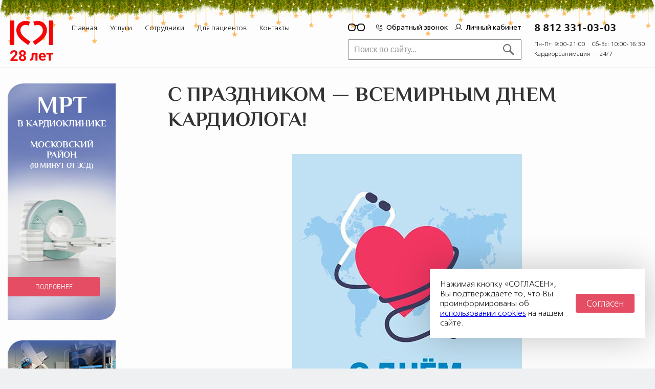

--- FILE ---
content_type: text/html; charset=UTF-8
request_url: https://kardioklinika.ru/news/s-prazdnikom-vsemirnym-dnem-kardiologa
body_size: 15394
content:
<!DOCTYPE html>
<html lang="ru">
<head>
    <meta charset="utf-8">
    <meta name="viewport" content="width=device-width, initial-scale=1, maximum-scale=1, user-scalable=no">
    <meta http-equiv="X-UA-Compatible" content="IE=Edge,chrome=1">
    

    <meta name="google-site-verification" content="f9zJH2HR7-3KVQhHeStjIa30B40A3fY8b7-oTi3Ii7A" />
    <meta name="yandex-verification" content="d050ecd333290d1f" />
    <meta name="google-site-verification" content="GxQy9_CLc5vCovwllJ9wRscOjc7BRUl-_Uppl5ITAx8" />

    
		<!-- All in One SEO 4.6.9.1 - aioseo.com -->
		<title></title>
		<meta name="description" content="КардиоКлиника сердечно поздравляет всех Коллег с профессиональным праздником - Всемирным Днем КАРДИОЛОГА! Примите наши тёплые, искренние пожелания новых побед и достижений, благополучия, радости и счастья! Кардиология – это и многогранная специальность и одно из самых значимых и важных направлений современной медицины. Быть кардиологом - означает вести постоянную борьбу на переднем крае за жизнь и здоровье" />
		<meta name="robots" content="max-image-preview:large" />
		<link rel="canonical" href="https://kardioklinika.ru/news/s-prazdnikom-vsemirnym-dnem-kardiologa" />
		<meta name="generator" content="All in One SEO (AIOSEO) 4.6.9.1" />
		<meta property="og:locale" content="ru_RU" />
		<meta property="og:site_name" content="КардиоКлиника — специализированный кардиологический центр в Санкт-Петербурге. Официальный сайт кардиологического центра: информация об услугах, врачах, ценах, отзывы о работе центра." />
		<meta property="og:type" content="article" />
		<meta property="og:description" content="КардиоКлиника сердечно поздравляет всех Коллег с профессиональным праздником - Всемирным Днем КАРДИОЛОГА! Примите наши тёплые, искренние пожелания новых побед и достижений, благополучия, радости и счастья! Кардиология – это и многогранная специальность и одно из самых значимых и важных направлений современной медицины. Быть кардиологом - означает вести постоянную борьбу на переднем крае за жизнь и здоровье" />
		<meta property="og:url" content="https://kardioklinika.ru/news/s-prazdnikom-vsemirnym-dnem-kardiologa" />
		<meta property="article:published_time" content="2022-07-07T06:40:15+00:00" />
		<meta property="article:modified_time" content="2022-07-07T06:48:33+00:00" />
		<meta name="twitter:card" content="summary" />
		<meta name="twitter:description" content="КардиоКлиника сердечно поздравляет всех Коллег с профессиональным праздником - Всемирным Днем КАРДИОЛОГА! Примите наши тёплые, искренние пожелания новых побед и достижений, благополучия, радости и счастья! Кардиология – это и многогранная специальность и одно из самых значимых и важных направлений современной медицины. Быть кардиологом - означает вести постоянную борьбу на переднем крае за жизнь и здоровье" />
		<script type="application/ld+json" class="aioseo-schema">
			{"@context":"https:\/\/schema.org","@graph":[{"@type":"BlogPosting","@id":"https:\/\/kardioklinika.ru\/news\/s-prazdnikom-vsemirnym-dnem-kardiologa#blogposting","name":"\u0421 \u043f\u0440\u0430\u0437\u0434\u043d\u0438\u043a\u043e\u043c ? \u0412\u0441\u0435\u043c\u0438\u0440\u043d\u044b\u043c \u0414\u043d\u0435\u043c \u041a\u0410\u0420\u0414\u0418\u041e\u041b\u041e\u0413\u0410! - \u041a\u0430\u0440\u0434\u0438\u043e\u043b\u043e\u0433\u0438\u0447\u0435\u0441\u043a\u0438\u0439 \u0446\u0435\u043d\u0442\u0440 \u0432 \u0421\u0430\u043d\u043a\u0442-\u041f\u0435\u0442\u0435\u0440\u0431\u0443\u0440\u0433\u0435","headline":"\u0421 \u043f\u0440\u0430\u0437\u0434\u043d\u0438\u043a\u043e\u043c &#8212; \u0412\u0441\u0435\u043c\u0438\u0440\u043d\u044b\u043c \u0414\u043d\u0435\u043c \u041a\u0410\u0420\u0414\u0418\u041e\u041b\u041e\u0413\u0410!","publisher":{"@id":"https:\/\/kardioklinika.ru\/#organization"},"image":{"@type":"ImageObject","url":"https:\/\/kardioklinika.ru\/wp-content\/uploads\/2022\/07\/news-kardi-prew2.jpg","width":400,"height":400},"datePublished":"2022-07-07T12:40:15+03:00","dateModified":"2022-07-07T12:48:33+03:00","inLanguage":"ru-RU","mainEntityOfPage":{"@id":"https:\/\/kardioklinika.ru\/news\/s-prazdnikom-vsemirnym-dnem-kardiologa#webpage"},"isPartOf":{"@id":"https:\/\/kardioklinika.ru\/news\/s-prazdnikom-vsemirnym-dnem-kardiologa#webpage"},"articleSection":"\u041d\u043e\u0432\u043e\u0441\u0442\u0438"},{"@type":"BreadcrumbList","@id":"https:\/\/kardioklinika.ru\/news\/s-prazdnikom-vsemirnym-dnem-kardiologa#breadcrumblist","itemListElement":[{"@type":"ListItem","@id":"https:\/\/kardioklinika.ru\/#listItem","position":1,"name":"\u0413\u043b\u0430\u0432\u043d\u0430\u044f \u0441\u0442\u0440\u0430\u043d\u0438\u0446\u0430","item":"https:\/\/kardioklinika.ru\/","nextItem":"https:\/\/kardioklinika.ru\/news#listItem"},{"@type":"ListItem","@id":"https:\/\/kardioklinika.ru\/news#listItem","position":2,"name":"\u041d\u043e\u0432\u043e\u0441\u0442\u0438","previousItem":"https:\/\/kardioklinika.ru\/#listItem"}]},{"@type":"Organization","@id":"https:\/\/kardioklinika.ru\/#organization","name":"\u041a\u0430\u0440\u0434\u0438\u043e\u043b\u043e\u0433\u0438\u0447\u0435\u0441\u043a\u0438\u0439 \u0446\u0435\u043d\u0442\u0440 \u0432 \u0421\u0430\u043d\u043a\u0442-\u041f\u0435\u0442\u0435\u0440\u0431\u0443\u0440\u0433\u0435","description":"\u041a\u0430\u0440\u0434\u0438\u043e\u041a\u043b\u0438\u043d\u0438\u043a\u0430 \u2014 \u0441\u043f\u0435\u0446\u0438\u0430\u043b\u0438\u0437\u0438\u0440\u043e\u0432\u0430\u043d\u043d\u044b\u0439 \u043a\u0430\u0440\u0434\u0438\u043e\u043b\u043e\u0433\u0438\u0447\u0435\u0441\u043a\u0438\u0439 \u0446\u0435\u043d\u0442\u0440 \u0432 \u0421\u0430\u043d\u043a\u0442-\u041f\u0435\u0442\u0435\u0440\u0431\u0443\u0440\u0433\u0435. \u041e\u0444\u0438\u0446\u0438\u0430\u043b\u044c\u043d\u044b\u0439 \u0441\u0430\u0439\u0442 \u043a\u0430\u0440\u0434\u0438\u043e\u043b\u043e\u0433\u0438\u0447\u0435\u0441\u043a\u043e\u0433\u043e \u0446\u0435\u043d\u0442\u0440\u0430: \u0438\u043d\u0444\u043e\u0440\u043c\u0430\u0446\u0438\u044f \u043e\u0431 \u0443\u0441\u043b\u0443\u0433\u0430\u0445, \u0432\u0440\u0430\u0447\u0430\u0445, \u0446\u0435\u043d\u0430\u0445, \u043e\u0442\u0437\u044b\u0432\u044b \u043e \u0440\u0430\u0431\u043e\u0442\u0435 \u0446\u0435\u043d\u0442\u0440\u0430.","url":"https:\/\/kardioklinika.ru\/"},{"@type":"WebPage","@id":"https:\/\/kardioklinika.ru\/news\/s-prazdnikom-vsemirnym-dnem-kardiologa#webpage","url":"https:\/\/kardioklinika.ru\/news\/s-prazdnikom-vsemirnym-dnem-kardiologa","name":"\u0421 \u043f\u0440\u0430\u0437\u0434\u043d\u0438\u043a\u043e\u043c ? \u0412\u0441\u0435\u043c\u0438\u0440\u043d\u044b\u043c \u0414\u043d\u0435\u043c \u041a\u0410\u0420\u0414\u0418\u041e\u041b\u041e\u0413\u0410! - \u041a\u0430\u0440\u0434\u0438\u043e\u043b\u043e\u0433\u0438\u0447\u0435\u0441\u043a\u0438\u0439 \u0446\u0435\u043d\u0442\u0440 \u0432 \u0421\u0430\u043d\u043a\u0442-\u041f\u0435\u0442\u0435\u0440\u0431\u0443\u0440\u0433\u0435","description":"\u041a\u0430\u0440\u0434\u0438\u043e\u041a\u043b\u0438\u043d\u0438\u043a\u0430 \u0441\u0435\u0440\u0434\u0435\u0447\u043d\u043e \u043f\u043e\u0437\u0434\u0440\u0430\u0432\u043b\u044f\u0435\u0442 \u0432\u0441\u0435\u0445 \u041a\u043e\u043b\u043b\u0435\u0433 \u0441 \u043f\u0440\u043e\u0444\u0435\u0441\u0441\u0438\u043e\u043d\u0430\u043b\u044c\u043d\u044b\u043c \u043f\u0440\u0430\u0437\u0434\u043d\u0438\u043a\u043e\u043c - \u0412\u0441\u0435\u043c\u0438\u0440\u043d\u044b\u043c \u0414\u043d\u0435\u043c \u041a\u0410\u0420\u0414\u0418\u041e\u041b\u041e\u0413\u0410! \u041f\u0440\u0438\u043c\u0438\u0442\u0435 \u043d\u0430\u0448\u0438 \u0442\u0451\u043f\u043b\u044b\u0435, \u0438\u0441\u043a\u0440\u0435\u043d\u043d\u0438\u0435 \u043f\u043e\u0436\u0435\u043b\u0430\u043d\u0438\u044f \u043d\u043e\u0432\u044b\u0445 \u043f\u043e\u0431\u0435\u0434 \u0438 \u0434\u043e\u0441\u0442\u0438\u0436\u0435\u043d\u0438\u0439, \u0431\u043b\u0430\u0433\u043e\u043f\u043e\u043b\u0443\u0447\u0438\u044f, \u0440\u0430\u0434\u043e\u0441\u0442\u0438 \u0438 \u0441\u0447\u0430\u0441\u0442\u044c\u044f! \u041a\u0430\u0440\u0434\u0438\u043e\u043b\u043e\u0433\u0438\u044f \u2013 \u044d\u0442\u043e \u0438 \u043c\u043d\u043e\u0433\u043e\u0433\u0440\u0430\u043d\u043d\u0430\u044f \u0441\u043f\u0435\u0446\u0438\u0430\u043b\u044c\u043d\u043e\u0441\u0442\u044c \u0438 \u043e\u0434\u043d\u043e \u0438\u0437 \u0441\u0430\u043c\u044b\u0445 \u0437\u043d\u0430\u0447\u0438\u043c\u044b\u0445 \u0438 \u0432\u0430\u0436\u043d\u044b\u0445 \u043d\u0430\u043f\u0440\u0430\u0432\u043b\u0435\u043d\u0438\u0439 \u0441\u043e\u0432\u0440\u0435\u043c\u0435\u043d\u043d\u043e\u0439 \u043c\u0435\u0434\u0438\u0446\u0438\u043d\u044b. \u0411\u044b\u0442\u044c \u043a\u0430\u0440\u0434\u0438\u043e\u043b\u043e\u0433\u043e\u043c - \u043e\u0437\u043d\u0430\u0447\u0430\u0435\u0442 \u0432\u0435\u0441\u0442\u0438 \u043f\u043e\u0441\u0442\u043e\u044f\u043d\u043d\u0443\u044e \u0431\u043e\u0440\u044c\u0431\u0443 \u043d\u0430 \u043f\u0435\u0440\u0435\u0434\u043d\u0435\u043c \u043a\u0440\u0430\u0435 \u0437\u0430 \u0436\u0438\u0437\u043d\u044c \u0438 \u0437\u0434\u043e\u0440\u043e\u0432\u044c\u0435","inLanguage":"ru-RU","isPartOf":{"@id":"https:\/\/kardioklinika.ru\/#website"},"breadcrumb":{"@id":"https:\/\/kardioklinika.ru\/news\/s-prazdnikom-vsemirnym-dnem-kardiologa#breadcrumblist"},"image":{"@type":"ImageObject","url":"https:\/\/kardioklinika.ru\/wp-content\/uploads\/2022\/07\/news-kardi-prew2.jpg","@id":"https:\/\/kardioklinika.ru\/news\/s-prazdnikom-vsemirnym-dnem-kardiologa\/#mainImage","width":400,"height":400},"primaryImageOfPage":{"@id":"https:\/\/kardioklinika.ru\/news\/s-prazdnikom-vsemirnym-dnem-kardiologa#mainImage"},"datePublished":"2022-07-07T12:40:15+03:00","dateModified":"2022-07-07T12:48:33+03:00"},{"@type":"WebSite","@id":"https:\/\/kardioklinika.ru\/#website","url":"https:\/\/kardioklinika.ru\/","name":"\u041a\u0430\u0440\u0434\u0438\u043e\u043b\u043e\u0433\u0438\u0447\u0435\u0441\u043a\u0438\u0439 \u0446\u0435\u043d\u0442\u0440 \u0432 \u0421\u0430\u043d\u043a\u0442-\u041f\u0435\u0442\u0435\u0440\u0431\u0443\u0440\u0433\u0435","description":"\u041a\u0430\u0440\u0434\u0438\u043e\u041a\u043b\u0438\u043d\u0438\u043a\u0430 \u2014 \u0441\u043f\u0435\u0446\u0438\u0430\u043b\u0438\u0437\u0438\u0440\u043e\u0432\u0430\u043d\u043d\u044b\u0439 \u043a\u0430\u0440\u0434\u0438\u043e\u043b\u043e\u0433\u0438\u0447\u0435\u0441\u043a\u0438\u0439 \u0446\u0435\u043d\u0442\u0440 \u0432 \u0421\u0430\u043d\u043a\u0442-\u041f\u0435\u0442\u0435\u0440\u0431\u0443\u0440\u0433\u0435. \u041e\u0444\u0438\u0446\u0438\u0430\u043b\u044c\u043d\u044b\u0439 \u0441\u0430\u0439\u0442 \u043a\u0430\u0440\u0434\u0438\u043e\u043b\u043e\u0433\u0438\u0447\u0435\u0441\u043a\u043e\u0433\u043e \u0446\u0435\u043d\u0442\u0440\u0430: \u0438\u043d\u0444\u043e\u0440\u043c\u0430\u0446\u0438\u044f \u043e\u0431 \u0443\u0441\u043b\u0443\u0433\u0430\u0445, \u0432\u0440\u0430\u0447\u0430\u0445, \u0446\u0435\u043d\u0430\u0445, \u043e\u0442\u0437\u044b\u0432\u044b \u043e \u0440\u0430\u0431\u043e\u0442\u0435 \u0446\u0435\u043d\u0442\u0440\u0430.","inLanguage":"ru-RU","publisher":{"@id":"https:\/\/kardioklinika.ru\/#organization"}}]}
		</script>
		<!-- All in One SEO -->

<script type="application/ld+json">
  [{"@context":"https:\/\/schema.org","@type":"MedicalOrganization","name":"Кардиологический центр в Санкт-Петербурге","url":"https:\/\/kardioklinika.ru","logo":"https:\/\/kardioklinika.ru\/logo.svg","description":"Наша специализация – кардиология. Наша цель – топовый экспертный уровень как врачей-кардиологов, так и оборудования. Сочетая индивидуальный подход, высокий профессионализм и современное оснащение мы готовы оказать помощь пациентам с самыми сложными кардиологическими заболеваниями.","address":{"@type":"PostalAddress","streetAddress":"ул. Кузнецовская, д.25, лит.А","addressLocality":"г. Санкт-Петербург","postalCode":"196105","addressCountry":"RU"},"telephone":"812 331-03-03","email":"info@kardioklinika.ru","sameAs":["https:\/\/t.me\/kardioklinika_ru","https:\/\/vk.com\/kardioklinika"]}]</script>
<link rel="alternate" type="application/rss+xml" title="Кардиологический центр в Санкт-Петербурге &raquo; Лента комментариев к &laquo;С праздником &#8212; Всемирным Днем КАРДИОЛОГА!&raquo;" href="https://kardioklinika.ru/news/s-prazdnikom-vsemirnym-dnem-kardiologa/feed" />
<link rel='stylesheet' id='wp-block-library-css' href='https://kardioklinika.ru/wp-includes/css/dist/block-library/style.min.css?ver=6.6.1' type='text/css' media='all' />
<style id='classic-theme-styles-inline-css' type='text/css'>
/*! This file is auto-generated */
.wp-block-button__link{color:#fff;background-color:#32373c;border-radius:9999px;box-shadow:none;text-decoration:none;padding:calc(.667em + 2px) calc(1.333em + 2px);font-size:1.125em}.wp-block-file__button{background:#32373c;color:#fff;text-decoration:none}
</style>
<style id='global-styles-inline-css' type='text/css'>
:root{--wp--preset--aspect-ratio--square: 1;--wp--preset--aspect-ratio--4-3: 4/3;--wp--preset--aspect-ratio--3-4: 3/4;--wp--preset--aspect-ratio--3-2: 3/2;--wp--preset--aspect-ratio--2-3: 2/3;--wp--preset--aspect-ratio--16-9: 16/9;--wp--preset--aspect-ratio--9-16: 9/16;--wp--preset--color--black: #000000;--wp--preset--color--cyan-bluish-gray: #abb8c3;--wp--preset--color--white: #ffffff;--wp--preset--color--pale-pink: #f78da7;--wp--preset--color--vivid-red: #cf2e2e;--wp--preset--color--luminous-vivid-orange: #ff6900;--wp--preset--color--luminous-vivid-amber: #fcb900;--wp--preset--color--light-green-cyan: #7bdcb5;--wp--preset--color--vivid-green-cyan: #00d084;--wp--preset--color--pale-cyan-blue: #8ed1fc;--wp--preset--color--vivid-cyan-blue: #0693e3;--wp--preset--color--vivid-purple: #9b51e0;--wp--preset--gradient--vivid-cyan-blue-to-vivid-purple: linear-gradient(135deg,rgba(6,147,227,1) 0%,rgb(155,81,224) 100%);--wp--preset--gradient--light-green-cyan-to-vivid-green-cyan: linear-gradient(135deg,rgb(122,220,180) 0%,rgb(0,208,130) 100%);--wp--preset--gradient--luminous-vivid-amber-to-luminous-vivid-orange: linear-gradient(135deg,rgba(252,185,0,1) 0%,rgba(255,105,0,1) 100%);--wp--preset--gradient--luminous-vivid-orange-to-vivid-red: linear-gradient(135deg,rgba(255,105,0,1) 0%,rgb(207,46,46) 100%);--wp--preset--gradient--very-light-gray-to-cyan-bluish-gray: linear-gradient(135deg,rgb(238,238,238) 0%,rgb(169,184,195) 100%);--wp--preset--gradient--cool-to-warm-spectrum: linear-gradient(135deg,rgb(74,234,220) 0%,rgb(151,120,209) 20%,rgb(207,42,186) 40%,rgb(238,44,130) 60%,rgb(251,105,98) 80%,rgb(254,248,76) 100%);--wp--preset--gradient--blush-light-purple: linear-gradient(135deg,rgb(255,206,236) 0%,rgb(152,150,240) 100%);--wp--preset--gradient--blush-bordeaux: linear-gradient(135deg,rgb(254,205,165) 0%,rgb(254,45,45) 50%,rgb(107,0,62) 100%);--wp--preset--gradient--luminous-dusk: linear-gradient(135deg,rgb(255,203,112) 0%,rgb(199,81,192) 50%,rgb(65,88,208) 100%);--wp--preset--gradient--pale-ocean: linear-gradient(135deg,rgb(255,245,203) 0%,rgb(182,227,212) 50%,rgb(51,167,181) 100%);--wp--preset--gradient--electric-grass: linear-gradient(135deg,rgb(202,248,128) 0%,rgb(113,206,126) 100%);--wp--preset--gradient--midnight: linear-gradient(135deg,rgb(2,3,129) 0%,rgb(40,116,252) 100%);--wp--preset--font-size--small: 13px;--wp--preset--font-size--medium: 20px;--wp--preset--font-size--large: 36px;--wp--preset--font-size--x-large: 42px;--wp--preset--spacing--20: 0.44rem;--wp--preset--spacing--30: 0.67rem;--wp--preset--spacing--40: 1rem;--wp--preset--spacing--50: 1.5rem;--wp--preset--spacing--60: 2.25rem;--wp--preset--spacing--70: 3.38rem;--wp--preset--spacing--80: 5.06rem;--wp--preset--shadow--natural: 6px 6px 9px rgba(0, 0, 0, 0.2);--wp--preset--shadow--deep: 12px 12px 50px rgba(0, 0, 0, 0.4);--wp--preset--shadow--sharp: 6px 6px 0px rgba(0, 0, 0, 0.2);--wp--preset--shadow--outlined: 6px 6px 0px -3px rgba(255, 255, 255, 1), 6px 6px rgba(0, 0, 0, 1);--wp--preset--shadow--crisp: 6px 6px 0px rgba(0, 0, 0, 1);}:where(.is-layout-flex){gap: 0.5em;}:where(.is-layout-grid){gap: 0.5em;}body .is-layout-flex{display: flex;}.is-layout-flex{flex-wrap: wrap;align-items: center;}.is-layout-flex > :is(*, div){margin: 0;}body .is-layout-grid{display: grid;}.is-layout-grid > :is(*, div){margin: 0;}:where(.wp-block-columns.is-layout-flex){gap: 2em;}:where(.wp-block-columns.is-layout-grid){gap: 2em;}:where(.wp-block-post-template.is-layout-flex){gap: 1.25em;}:where(.wp-block-post-template.is-layout-grid){gap: 1.25em;}.has-black-color{color: var(--wp--preset--color--black) !important;}.has-cyan-bluish-gray-color{color: var(--wp--preset--color--cyan-bluish-gray) !important;}.has-white-color{color: var(--wp--preset--color--white) !important;}.has-pale-pink-color{color: var(--wp--preset--color--pale-pink) !important;}.has-vivid-red-color{color: var(--wp--preset--color--vivid-red) !important;}.has-luminous-vivid-orange-color{color: var(--wp--preset--color--luminous-vivid-orange) !important;}.has-luminous-vivid-amber-color{color: var(--wp--preset--color--luminous-vivid-amber) !important;}.has-light-green-cyan-color{color: var(--wp--preset--color--light-green-cyan) !important;}.has-vivid-green-cyan-color{color: var(--wp--preset--color--vivid-green-cyan) !important;}.has-pale-cyan-blue-color{color: var(--wp--preset--color--pale-cyan-blue) !important;}.has-vivid-cyan-blue-color{color: var(--wp--preset--color--vivid-cyan-blue) !important;}.has-vivid-purple-color{color: var(--wp--preset--color--vivid-purple) !important;}.has-black-background-color{background-color: var(--wp--preset--color--black) !important;}.has-cyan-bluish-gray-background-color{background-color: var(--wp--preset--color--cyan-bluish-gray) !important;}.has-white-background-color{background-color: var(--wp--preset--color--white) !important;}.has-pale-pink-background-color{background-color: var(--wp--preset--color--pale-pink) !important;}.has-vivid-red-background-color{background-color: var(--wp--preset--color--vivid-red) !important;}.has-luminous-vivid-orange-background-color{background-color: var(--wp--preset--color--luminous-vivid-orange) !important;}.has-luminous-vivid-amber-background-color{background-color: var(--wp--preset--color--luminous-vivid-amber) !important;}.has-light-green-cyan-background-color{background-color: var(--wp--preset--color--light-green-cyan) !important;}.has-vivid-green-cyan-background-color{background-color: var(--wp--preset--color--vivid-green-cyan) !important;}.has-pale-cyan-blue-background-color{background-color: var(--wp--preset--color--pale-cyan-blue) !important;}.has-vivid-cyan-blue-background-color{background-color: var(--wp--preset--color--vivid-cyan-blue) !important;}.has-vivid-purple-background-color{background-color: var(--wp--preset--color--vivid-purple) !important;}.has-black-border-color{border-color: var(--wp--preset--color--black) !important;}.has-cyan-bluish-gray-border-color{border-color: var(--wp--preset--color--cyan-bluish-gray) !important;}.has-white-border-color{border-color: var(--wp--preset--color--white) !important;}.has-pale-pink-border-color{border-color: var(--wp--preset--color--pale-pink) !important;}.has-vivid-red-border-color{border-color: var(--wp--preset--color--vivid-red) !important;}.has-luminous-vivid-orange-border-color{border-color: var(--wp--preset--color--luminous-vivid-orange) !important;}.has-luminous-vivid-amber-border-color{border-color: var(--wp--preset--color--luminous-vivid-amber) !important;}.has-light-green-cyan-border-color{border-color: var(--wp--preset--color--light-green-cyan) !important;}.has-vivid-green-cyan-border-color{border-color: var(--wp--preset--color--vivid-green-cyan) !important;}.has-pale-cyan-blue-border-color{border-color: var(--wp--preset--color--pale-cyan-blue) !important;}.has-vivid-cyan-blue-border-color{border-color: var(--wp--preset--color--vivid-cyan-blue) !important;}.has-vivid-purple-border-color{border-color: var(--wp--preset--color--vivid-purple) !important;}.has-vivid-cyan-blue-to-vivid-purple-gradient-background{background: var(--wp--preset--gradient--vivid-cyan-blue-to-vivid-purple) !important;}.has-light-green-cyan-to-vivid-green-cyan-gradient-background{background: var(--wp--preset--gradient--light-green-cyan-to-vivid-green-cyan) !important;}.has-luminous-vivid-amber-to-luminous-vivid-orange-gradient-background{background: var(--wp--preset--gradient--luminous-vivid-amber-to-luminous-vivid-orange) !important;}.has-luminous-vivid-orange-to-vivid-red-gradient-background{background: var(--wp--preset--gradient--luminous-vivid-orange-to-vivid-red) !important;}.has-very-light-gray-to-cyan-bluish-gray-gradient-background{background: var(--wp--preset--gradient--very-light-gray-to-cyan-bluish-gray) !important;}.has-cool-to-warm-spectrum-gradient-background{background: var(--wp--preset--gradient--cool-to-warm-spectrum) !important;}.has-blush-light-purple-gradient-background{background: var(--wp--preset--gradient--blush-light-purple) !important;}.has-blush-bordeaux-gradient-background{background: var(--wp--preset--gradient--blush-bordeaux) !important;}.has-luminous-dusk-gradient-background{background: var(--wp--preset--gradient--luminous-dusk) !important;}.has-pale-ocean-gradient-background{background: var(--wp--preset--gradient--pale-ocean) !important;}.has-electric-grass-gradient-background{background: var(--wp--preset--gradient--electric-grass) !important;}.has-midnight-gradient-background{background: var(--wp--preset--gradient--midnight) !important;}.has-small-font-size{font-size: var(--wp--preset--font-size--small) !important;}.has-medium-font-size{font-size: var(--wp--preset--font-size--medium) !important;}.has-large-font-size{font-size: var(--wp--preset--font-size--large) !important;}.has-x-large-font-size{font-size: var(--wp--preset--font-size--x-large) !important;}
:where(.wp-block-post-template.is-layout-flex){gap: 1.25em;}:where(.wp-block-post-template.is-layout-grid){gap: 1.25em;}
:where(.wp-block-columns.is-layout-flex){gap: 2em;}:where(.wp-block-columns.is-layout-grid){gap: 2em;}
:root :where(.wp-block-pullquote){font-size: 1.5em;line-height: 1.6;}
</style>
<link rel='stylesheet' id='partners_style-css' href='https://kardioklinika.ru/wp-content/themes/kardioklinika/etc/PixelWp/Plugins/Partners/assets/partners.css?ver=6.6.1' type='text/css' media='all' />
<link rel='stylesheet' id='store_style-css' href='https://kardioklinika.ru/wp-content/themes/kardioklinika/etc/PixelWp/Plugins/Store/assets/store.css?ver=6.6.1' type='text/css' media='all' />
<link rel="https://api.w.org/" href="https://kardioklinika.ru/wp-json/" /><link rel="alternate" title="JSON" type="application/json" href="https://kardioklinika.ru/wp-json/wp/v2/posts/6875" /><link rel="EditURI" type="application/rsd+xml" title="RSD" href="https://kardioklinika.ru/xmlrpc.php?rsd" />
<link rel='shortlink' href='https://kardioklinika.ru/?p=6875' />
<link rel="alternate" title="oEmbed (JSON)" type="application/json+oembed" href="https://kardioklinika.ru/wp-json/oembed/1.0/embed?url=https%3A%2F%2Fkardioklinika.ru%2Fnews%2Fs-prazdnikom-vsemirnym-dnem-kardiologa" />
<link rel="alternate" title="oEmbed (XML)" type="text/xml+oembed" href="https://kardioklinika.ru/wp-json/oembed/1.0/embed?url=https%3A%2F%2Fkardioklinika.ru%2Fnews%2Fs-prazdnikom-vsemirnym-dnem-kardiologa&#038;format=xml" />
<!-- ## NXS/OG ## --><!-- ## NXSOGTAGS ## --><!-- ## NXS/OG ## -->
    <link itemprop="thumbnailUrl" rel="image_src" href="https://kardioklinika.ru/wp-content/uploads/logo-276x256.jpg" />
	    <link rel="stylesheet" type="text/css" href="https://kardioklinika.ru/wp-content/themes/kardioklinika/assets/js/slick/slick.css"/>
    <link rel="stylesheet" type="text/css" href="https://kardioklinika.ru/wp-content/themes/kardioklinika/assets/css/magnific-popup.css"/>
    <link rel="stylesheet" type="text/css" href="https://kardioklinika.ru/wp-content/themes/kardioklinika/assets/css/font-awesome.min.css"/>
    <link rel="stylesheet" type="text/css" href="https://kardioklinika.ru/wp-content/themes/kardioklinika/assets/css/animate.min.css"/>
            <link rel="stylesheet" type="text/css" href="https://kardioklinika.ru/wp-content/themes/kardioklinika/assets/css/jquery-ui-2.min.css"/>
    <link rel="stylesheet" href="https://kardioklinika.ru/wp-content/themes/kardioklinika/assets/css/general.css?v2" />
    <link rel="stylesheet" href="https://kardioklinika.ru/wp-content/themes/kardioklinika/assets/css/customer.css?v2" />
    <link rel="stylesheet" href="https://kardioklinika.ru/wp-content/themes/kardioklinika/assets/css/customer_dev.css?v2" />
    <link rel="stylesheet" href="https://kardioklinika.ru/wp-content/themes/kardioklinika/assets/css/new-style.css?v2" />
    <link rel="stylesheet" type="text/css" href="https://kardioklinika.ru/wp-content/themes/kardioklinika/assets/css/eye.css?v6" />

    <link rel="stylesheet" href="https://kardioklinika.ru/wp-content/themes/kardioklinika/assets/css/fonts.css?v2">
    <link rel="stylesheet" href="https://kardioklinika.ru/wp-content/themes/kardioklinika/assets/css/new-homepage.css?v5">
    <link rel="stylesheet" href="https://kardioklinika.ru/wp-content/themes/kardioklinika/assets/css/stacionar.css?v2">
    <link rel="stylesheet" href="https://kardioklinika.ru/wp-content/themes/kardioklinika/assets/css/mobile.css?v2">

    
    <link rel="apple-touch-icon" sizes="180x180" href="https://kardioklinika.ru/ficons/apple-touch-icon.png">
    <link rel="icon" type="image/png" sizes="32x32" href="https://kardioklinika.ru/ficons/favicon-32x32.png">
    <link rel="icon" type="image/png" sizes="16x16" href="https://kardioklinika.ru/ficons/favicon-16x16.png">
    <link rel="manifest" href="https://kardioklinika.ru/site.webmanifest">
    <link rel="mask-icon" href="https://kardioklinika.ru/ficons/safari-pinned-tab.svg" color="#f50505">
    <meta name="application-name" content="КардиоКлиника"/>
    <meta name="msapplication-TileColor" content="#ffffff">
    <meta name="theme-color" content="#ffffff">


    <script type="text/javascript" src="https://kardioklinika.ru/wp-content/themes/kardioklinika/assets/js/libs/jquery-3.1.1.min.js"></script>

    
    
</head>
<body>


<div class="body-layer">

<div class="header_wrapper">

    <header class="header clearfix">
        
                <div class="elka_top"><img src="https://kardioklinika.ru/wp-content/themes/kardioklinika/assets/images/elka.png" alt=""></div>

        <div class="header_left">
            <div class="logo_header">
                <a href="https://kardioklinika.ru" >
                    <img src="https://kardioklinika.ru/wp-content/themes/kardioklinika/assets/images/new-homepage/logo-header.svg" alt="" />
                    <img src="https://kardioklinika.ru/wp-content/themes/kardioklinika/assets/images/svg/yar-28.svg" class="yar_header" alt="" />
                </a>
            </div>

            <div class="top_menu_mobi">
                <div class="block_schedule block_schedule_mobi">
                    <div class="schedule_logo"><img src="https://kardioklinika.ru/wp-content/themes/kardioklinika/assets/images/svg/s-logo.svg" alt="" /></div>
                    <div class="working_days working_days_mobi">Пн-Пт: 9:00-21:00 Сб-Вс: 10:00-16:30</div>
                    <div class="schedule_day schedule_day_mobi">Кардиореанимация — 24/7</div>
                </div>
                <button class="touch-menu touch-menu_mobi">
                                    </button>
                <a href="#forms_om" class="btn_mob_back calendar_header"><i class="ic_tr"></i>Обратный звонок</a>
            </div>

            <ul id="menu-top-menu" class="menu header_menu"><li id="menu-item-10" class="menu-item menu-item-type-custom menu-item-object-custom menu-item-has-children menu-item-10"><a href="/">Главная</a><span class="item-button"></span>
<ul class="sub-menu">
	<li id="menu-item-1843" class="menu-item menu-item-type-post_type menu-item-object-page menu-item-1843"><a href="https://kardioklinika.ru/about">О клинике</a><span class="item-button"></span></li>
	<li id="menu-item-1596" class="menu-item menu-item-type-post_type menu-item-object-page menu-item-1596"><a href="https://kardioklinika.ru/obrashhenie-gen-direktora">Обращение генерального директора</a><span class="item-button"></span></li>
	<li id="menu-item-1597" class="menu-item menu-item-type-taxonomy menu-item-object-category current-post-ancestor current-menu-parent current-post-parent menu-item-1597"><a href="https://kardioklinika.ru/news">Новости</a><span class="item-button"></span></li>
	<li id="menu-item-5819" class="menu-item menu-item-type-post_type menu-item-object-page menu-item-has-children menu-item-5819"><a href="https://kardioklinika.ru/uchebnyj-centr">Учебный центр</a><span class="item-button"></span>
	<ul class="sub-menu">
		<li id="menu-item-5811" class="menu-item menu-item-type-taxonomy menu-item-object-category menu-item-5811"><a href="https://kardioklinika.ru/uchebnyj-centr/konferencii">Конференции</a><span class="item-button"></span></li>
		<li id="menu-item-8195" class="menu-item menu-item-type-post_type menu-item-object-page menu-item-8195"><a href="https://kardioklinika.ru/uslugi/cikly-povysheniya-kvalifikacii">Циклы повышения квалификации</a><span class="item-button"></span></li>
		<li id="menu-item-6971" class="menu-item menu-item-type-custom menu-item-object-custom menu-item-6971"><a href="/lectures">Лекции</a><span class="item-button"></span></li>
		<li id="menu-item-5940" class="menu-item menu-item-type-post_type menu-item-object-page menu-item-5940"><a href="https://kardioklinika.ru/experts/articles-experts">Статьи в журналах</a><span class="item-button"></span></li>
		<li id="menu-item-5939" class="menu-item menu-item-type-post_type menu-item-object-page menu-item-5939"><a href="https://kardioklinika.ru/med-materials">Методические материалы</a><span class="item-button"></span></li>
		<li id="menu-item-5810" class="menu-item menu-item-type-taxonomy menu-item-object-category menu-item-5810"><a href="https://kardioklinika.ru/uchebnyj-centr/prepodavateli">Преподаватели</a><span class="item-button"></span></li>
		<li id="menu-item-5937" class="menu-item menu-item-type-post_type menu-item-object-page menu-item-5937"><a href="https://kardioklinika.ru/score">Шкалы</a><span class="item-button"></span></li>
		<li id="menu-item-5808" class="menu-item menu-item-type-taxonomy menu-item-object-category menu-item-5808"><a href="https://kardioklinika.ru/uchebnyj-centr/dokumenty">Документы</a><span class="item-button"></span></li>
		<li id="menu-item-5812" class="menu-item menu-item-type-taxonomy menu-item-object-category menu-item-5812"><a href="https://kardioklinika.ru/uchebnyj-centr/kontakty">Контакты</a><span class="item-button"></span></li>
	</ul>
</li>
	<li id="menu-item-1861" class="menu-item menu-item-type-post_type menu-item-object-page menu-item-1861"><a href="https://kardioklinika.ru/reviews">Отзывы</a><span class="item-button"></span></li>
	<li id="menu-item-3146" class="menu-item menu-item-type-post_type menu-item-object-page menu-item-3146"><a href="https://kardioklinika.ru/rekvizity-zao-kardioklinika">Реквизиты АО «Кардиоклиника»</a><span class="item-button"></span></li>
	<li id="menu-item-2308" class="menu-item menu-item-type-post_type menu-item-object-page menu-item-2308"><a href="https://kardioklinika.ru/licenzii">Лицензии</a><span class="item-button"></span></li>
	<li id="menu-item-1604" class="menu-item menu-item-type-post_type menu-item-object-page menu-item-1604"><a href="https://kardioklinika.ru/partnery">Партнеры</a><span class="item-button"></span></li>
	<li id="menu-item-4919" class="menu-item menu-item-type-post_type menu-item-object-page menu-item-4919"><a href="https://kardioklinika.ru/programma-loyalnosti">Программа лояльности</a><span class="item-button"></span></li>
	<li id="menu-item-6376" class="menu-item menu-item-type-post_type menu-item-object-post menu-item-6376"><a href="https://kardioklinika.ru/uslugi/konsultacii/konsultacii-online">Онлайн-консультация</a><span class="item-button"></span></li>
</ul>
</li>
<li id="menu-item-8613" class="menu-item menu-item-type-taxonomy menu-item-object-category current-post-ancestor current-menu-parent current-post-parent menu-item-8613"><a href="https://kardioklinika.ru/news">Новости</a><span class="item-button"></span></li>
<li id="menu-item-2277" class="menu-item menu-item-type-taxonomy menu-item-object-category menu-item-has-children menu-item-2277"><a href="https://kardioklinika.ru/uslugi">Услуги</a><span class="item-button"></span>
<ul class="sub-menu">
	<li id="menu-item-2278" class="menu-item menu-item-type-taxonomy menu-item-object-category menu-item-has-children menu-item-2278"><a href="https://kardioklinika.ru/uslugi/diagnostika">Диагностика</a><span class="item-button"></span>
	<ul class="sub-menu">
		<li id="menu-item-3390" class="menu-item menu-item-type-post_type menu-item-object-post menu-item-3390"><a href="https://kardioklinika.ru/uslugi/diagnostika/elektrokardiogramma-ekg">Электрокардиограмма (ЭКГ)</a><span class="item-button"></span></li>
		<li id="menu-item-3636" class="menu-item menu-item-type-post_type menu-item-object-page menu-item-3636"><a href="https://kardioklinika.ru/uslugi/diagnostika/exokg-exokardiogramma">Эхокардиография (ЭХОКГ)</a><span class="item-button"></span></li>
		<li id="menu-item-3392" class="menu-item menu-item-type-post_type menu-item-object-post menu-item-3392"><a href="https://kardioklinika.ru/uslugi/diagnostika/veloergometriya-vem">Велоэргометрия (ВЭМ)</a><span class="item-button"></span></li>
		<li id="menu-item-3644" class="menu-item menu-item-type-taxonomy menu-item-object-category menu-item-3644"><a href="https://kardioklinika.ru/uslugi/diagnostika/stress-exokardiografiya-s-nagruzkoj">Стресс-эхокардиография</a><span class="item-button"></span></li>
		<li id="menu-item-3394" class="menu-item menu-item-type-post_type menu-item-object-post menu-item-3394"><a href="https://kardioklinika.ru/uslugi/diagnostika/sutochnoe-monitorirovanie-ekg">Суточное мониторирование ЭКГ</a><span class="item-button"></span></li>
		<li id="menu-item-3395" class="menu-item menu-item-type-post_type menu-item-object-post menu-item-3395"><a href="https://kardioklinika.ru/uslugi/diagnostika/ultrazvukovye-issledovaniya-sosudov">Ультразвуковые исследования сосудов</a><span class="item-button"></span></li>
		<li id="menu-item-7680" class="menu-item menu-item-type-post_type menu-item-object-post menu-item-7680"><a href="https://kardioklinika.ru/uslugi/diagnostika/ultrazvukovaya-diagnostika-uzi-uzd">Ультразвуковая диагностика (узи, узд)</a><span class="item-button"></span></li>
		<li id="menu-item-8058" class="menu-item menu-item-type-post_type menu-item-object-post menu-item-8058"><a href="https://kardioklinika.ru/uslugi/diagnostika/kardiorespiratornoe-monitorirovanie">Кардиореспираторное мониторирование</a><span class="item-button"></span></li>
		<li id="menu-item-8057" class="menu-item menu-item-type-post_type menu-item-object-post menu-item-8057"><a href="https://kardioklinika.ru/uslugi/diagnostika/chrespishhevodnoe-elektrofiziologicheskoe-issledovanie-chpefi-2">Чреспищеводное электрофизиологическое исследование (ЧПЭФИ)</a><span class="item-button"></span></li>
		<li id="menu-item-8105" class="menu-item menu-item-type-post_type menu-item-object-post menu-item-8105"><a href="https://kardioklinika.ru/uslugi/diagnostika/tilt-test">ТИЛТ-ТЕСТ</a><span class="item-button"></span></li>
		<li id="menu-item-8688" class="menu-item menu-item-type-post_type menu-item-object-page menu-item-8688"><a href="https://kardioklinika.ru/uslugi/kt">Компьютерная томография (КТ) и компьютерная томография-ангиография</a><span class="item-button"></span></li>
		<li id="menu-item-8689" class="menu-item menu-item-type-post_type menu-item-object-page menu-item-8689"><a href="https://kardioklinika.ru/uslugi/mrt">Магнитно-резонансная томография (МРТ)</a><span class="item-button"></span></li>
		<li id="menu-item-6917" class="menu-item menu-item-type-post_type menu-item-object-post menu-item-6917"><a href="https://kardioklinika.ru/uslugi/diagnostika/checkup"><span style="color: #f50505;">Диагностика (check-up)<span/></a><span class="item-button"></span></li>
	</ul>
</li>
	<li id="menu-item-2279" class="menu-item menu-item-type-taxonomy menu-item-object-category menu-item-has-children menu-item-2279"><a href="https://kardioklinika.ru/uslugi/konsultacii">Консультации</a><span class="item-button"></span>
	<ul class="sub-menu">
		<li id="menu-item-3397" class="menu-item menu-item-type-post_type menu-item-object-post menu-item-3397"><a href="https://kardioklinika.ru/uslugi/konsultacii/konsultaciya-kardiologa">Консультация кардиолога</a><span class="item-button"></span></li>
		<li id="menu-item-9372" class="menu-item menu-item-type-post_type menu-item-object-post menu-item-9372"><a href="https://kardioklinika.ru/uslugi/konsultacii/konsultaciya-detskogo-kardiologa">Консультация детского кардиолога</a><span class="item-button"></span></li>
		<li id="menu-item-3398" class="menu-item menu-item-type-post_type menu-item-object-post menu-item-3398"><a href="https://kardioklinika.ru/uslugi/konsultacii/konsultaciya-endokrinologa">Консультация эндокринолога</a><span class="item-button"></span></li>
		<li id="menu-item-3399" class="menu-item menu-item-type-post_type menu-item-object-post menu-item-3399"><a href="https://kardioklinika.ru/uslugi/konsultacii/konsultaciya-aritmologa">Консультация аритмолога</a><span class="item-button"></span></li>
		<li id="menu-item-3400" class="menu-item menu-item-type-post_type menu-item-object-post menu-item-3400"><a href="https://kardioklinika.ru/uslugi/konsultacii/konsultaciya-nevrologa">Консультация невролога</a><span class="item-button"></span></li>
		<li id="menu-item-3401" class="menu-item menu-item-type-post_type menu-item-object-post menu-item-3401"><a href="https://kardioklinika.ru/uslugi/konsultacii/konsultaciya-flebologa">Консультация флеболога</a><span class="item-button"></span></li>
		<li id="menu-item-3402" class="menu-item menu-item-type-post_type menu-item-object-post menu-item-3402"><a href="https://kardioklinika.ru/uslugi/konsultacii/konsultaciya-sosudistogo-xirurga">Консультация сосудистого хирурга</a><span class="item-button"></span></li>
		<li id="menu-item-3403" class="menu-item menu-item-type-post_type menu-item-object-post menu-item-3403"><a href="https://kardioklinika.ru/uslugi/konsultacii/konsultaciya-psixoterapevta">Консультация психотерапевта</a><span class="item-button"></span></li>
		<li id="menu-item-3500" class="menu-item menu-item-type-post_type menu-item-object-post menu-item-3500"><a href="https://kardioklinika.ru/uslugi/konsultacii/konsultaci-gastroenterologa">Консультация гастроэнтеролога</a><span class="item-button"></span></li>
		<li id="menu-item-5686" class="menu-item menu-item-type-post_type menu-item-object-post menu-item-5686"><a href="https://kardioklinika.ru/uslugi/konsultacii/konsultaciya-pulmonologa">Консультация пульмонолога</a><span class="item-button"></span></li>
		<li id="menu-item-5702" class="menu-item menu-item-type-post_type menu-item-object-post menu-item-5702"><a href="https://kardioklinika.ru/uslugi/konsultacii/konsultaciya-dietologa">Консультация диетолога</a><span class="item-button"></span></li>
		<li id="menu-item-5711" class="menu-item menu-item-type-post_type menu-item-object-post menu-item-5711"><a href="https://kardioklinika.ru/uslugi/konsultacii/konsultaciya-onkologa">Консультация онколога</a><span class="item-button"></span></li>
		<li id="menu-item-7318" class="menu-item menu-item-type-post_type menu-item-object-post menu-item-7318"><a href="https://kardioklinika.ru/uslugi/konsultacii/konsultaciya-somnologa">Консультация сомнолога</a><span class="item-button"></span></li>
		<li id="menu-item-5190" class="menu-item menu-item-type-post_type menu-item-object-post menu-item-5190"><a href="https://kardioklinika.ru/?p=5183">Консультации на дому</a><span class="item-button"></span></li>
	</ul>
</li>
	<li id="menu-item-2281" class="menu-item menu-item-type-taxonomy menu-item-object-category menu-item-2281"><a href="https://kardioklinika.ru/uslugi/stacionar">Стационар</a><span class="item-button"></span></li>
	<li id="menu-item-2283" class="menu-item menu-item-type-taxonomy menu-item-object-category menu-item-2283"><a href="https://kardioklinika.ru/uslugi/koronarografiya-angioplastika-so-stentirovaniem">Коронарография, ангиопластика со стентированием</a><span class="item-button"></span></li>
	<li id="menu-item-8407" class="menu-item menu-item-type-post_type menu-item-object-page menu-item-8407"><a href="https://kardioklinika.ru/uslugi/narusheniya-ritma-serdca">Нарушения ритма сердца</a><span class="item-button"></span></li>
	<li id="menu-item-3066" class="menu-item menu-item-type-post_type menu-item-object-page menu-item-3066"><a href="https://kardioklinika.ru/uslugi/mrt">Магнитно-резонансная томография (МРТ)</a><span class="item-button"></span></li>
	<li id="menu-item-5995" class="menu-item menu-item-type-post_type menu-item-object-page menu-item-5995"><a href="https://kardioklinika.ru/uslugi/kt">Компьютерная томография (КТ) и компьютерная томография-ангиография</a><span class="item-button"></span></li>
	<li id="menu-item-2285" class="menu-item menu-item-type-post_type menu-item-object-post menu-item-2285"><a href="https://kardioklinika.ru/uslugi/gospitalizaciya-v-kliniki-germanii-i-izrailya">Госпитализация в клиники Германии и Израиля</a><span class="item-button"></span></li>
	<li id="menu-item-3056" class="menu-item menu-item-type-post_type menu-item-object-page menu-item-3056"><a href="https://kardioklinika.ru/uslugi/vegds-fks">ВЭГДС/ФКС</a><span class="item-button"></span></li>
	<li id="menu-item-7958" class="menu-item menu-item-type-post_type menu-item-object-page menu-item-7958"><a href="https://kardioklinika.ru/uslugi/kardiolajfstajl">Кардиолайфстайл</a><span class="item-button"></span></li>
	<li id="menu-item-7805" class="menu-item menu-item-type-taxonomy menu-item-object-category menu-item-7805"><a href="https://kardioklinika.ru/uslugi/geneticheskij-pasport">Генетический паспорт</a><span class="item-button"></span></li>
	<li id="menu-item-3046" class="menu-item menu-item-type-post_type menu-item-object-page menu-item-3046"><a href="https://kardioklinika.ru/uslugi/flebologiya">Центр флебологии и амбулаторной хирургии</a><span class="item-button"></span></li>
	<li id="menu-item-9674" class="menu-item menu-item-type-post_type menu-item-object-page menu-item-9674"><a href="https://kardioklinika.ru/uslugi/kardioonkologiya">Кардиоонкология</a><span class="item-button"></span></li>
	<li id="menu-item-10155" class="menu-item menu-item-type-post_type menu-item-object-page menu-item-10155"><a href="https://kardioklinika.ru/uslugi/ergospirometriya">Эргоспирометрия</a><span class="item-button"></span></li>
	<li id="menu-item-10141" class="menu-item menu-item-type-post_type menu-item-object-page menu-item-10141"><a href="https://kardioklinika.ru/podarochnye-sertifikaty">Подарочные сертификаты</a><span class="item-button"></span></li>
	<li id="menu-item-4920" class="menu-item menu-item-type-custom menu-item-object-custom menu-item-4920"><a href="/wp-content/themes/kardioklinika/assets/docs/preiskurant.pdf?v1">Прейскурант</a><span class="item-button"></span></li>
</ul>
</li>
<li id="menu-item-1373" class="menu-item menu-item-type-post_type menu-item-object-page menu-item-has-children menu-item-1373"><a href="https://kardioklinika.ru/specialists">Сотрудники</a><span class="item-button"></span>
<ul class="sub-menu">
	<li id="menu-item-1787" class="menu-item menu-item-type-taxonomy menu-item-object-staff_tax menu-item-1787"><a href="https://kardioklinika.ru/staff_tax/administration">Администрация</a><span class="item-button"></span></li>
	<li id="menu-item-1791" class="menu-item menu-item-type-taxonomy menu-item-object-staff_tax menu-item-1791"><a href="https://kardioklinika.ru/staff_tax/cardiologists">Кардиологи</a><span class="item-button"></span></li>
	<li id="menu-item-4079" class="menu-item menu-item-type-taxonomy menu-item-object-staff_tax menu-item-4079"><a href="https://kardioklinika.ru/staff_tax/kt-i-mrt">Отделение КТ и МРТ</a><span class="item-button"></span></li>
	<li id="menu-item-1788" class="menu-item menu-item-type-taxonomy menu-item-object-staff_tax menu-item-1788"><a href="https://kardioklinika.ru/staff_tax/anesthetists-resuscitators">Анестезиологи реаниматологи</a><span class="item-button"></span></li>
	<li id="menu-item-1789" class="menu-item menu-item-type-taxonomy menu-item-object-staff_tax menu-item-1789"><a href="https://kardioklinika.ru/staff_tax/specialists">Специалисты</a><span class="item-button"></span></li>
	<li id="menu-item-1792" class="menu-item menu-item-type-taxonomy menu-item-object-staff_tax menu-item-1792"><a href="https://kardioklinika.ru/staff_tax/neurologists">Неврологи</a><span class="item-button"></span></li>
	<li id="menu-item-1793" class="menu-item menu-item-type-taxonomy menu-item-object-staff_tax menu-item-1793"><a href="https://kardioklinika.ru/staff_tax/cardiovascular-surgeons">Сердечно-сосудистые хирурги</a><span class="item-button"></span></li>
	<li id="menu-item-4807" class="menu-item menu-item-type-taxonomy menu-item-object-staff_tax menu-item-4807"><a href="https://kardioklinika.ru/staff_tax/x-ray-surgeons">Рентгенхирурги</a><span class="item-button"></span></li>
	<li id="menu-item-4808" class="menu-item menu-item-type-taxonomy menu-item-object-staff_tax menu-item-4808"><a href="https://kardioklinika.ru/staff_tax/phlebologists">Флебологи</a><span class="item-button"></span></li>
	<li id="menu-item-9815" class="menu-item menu-item-type-taxonomy menu-item-object-staff_tax menu-item-9815"><a href="https://kardioklinika.ru/staff_tax/endokrinologi">Эндокринологи</a><span class="item-button"></span></li>
	<li id="menu-item-1794" class="menu-item menu-item-type-taxonomy menu-item-object-staff_tax menu-item-1794"><a href="https://kardioklinika.ru/staff_tax/nurses">Медицинские сестры/братья</a><span class="item-button"></span></li>
	<li id="menu-item-1790" class="menu-item menu-item-type-taxonomy menu-item-object-staff_tax menu-item-1790"><a href="https://kardioklinika.ru/staff_tax/administrators">Регистратура</a><span class="item-button"></span></li>
</ul>
</li>
<li id="menu-item-5053" class="menu-item menu-item-type-post_type menu-item-object-page menu-item-has-children menu-item-5053"><a href="https://kardioklinika.ru/dlya-pacientov">Для пациентов</a><span class="item-button"></span>
<ul class="sub-menu">
	<li id="menu-item-6431" class="menu-item menu-item-type-custom menu-item-object-custom menu-item-6431"><a href="https://lk.kardioklinika.ru">Личный кабинет</a><span class="item-button"></span></li>
	<li id="menu-item-10025" class="menu-item menu-item-type-post_type menu-item-object-page menu-item-10025"><a href="https://kardioklinika.ru/anketa">Анкета для пациентов</a><span class="item-button"></span></li>
	<li id="menu-item-5054" class="menu-item menu-item-type-taxonomy menu-item-object-category menu-item-5054"><a href="https://kardioklinika.ru/articles">Статьи и лекции</a><span class="item-button"></span></li>
	<li id="menu-item-9010" class="menu-item menu-item-type-post_type menu-item-object-page menu-item-9010"><a href="https://kardioklinika.ru/oformlenie-spravki-dlya-nalogovogo-vycheta">Оформление справки для налогового вычета</a><span class="item-button"></span></li>
	<li id="menu-item-5222" class="menu-item menu-item-type-post_type menu-item-object-page menu-item-5222"><a href="https://kardioklinika.ru/dlya-pacientov/otvety-na-chastye-voprosy">Ответы на частые вопросы</a><span class="item-button"></span></li>
	<li id="menu-item-5062" class="menu-item menu-item-type-taxonomy menu-item-object-category menu-item-5062"><a href="https://kardioklinika.ru/dlya-pacientov/service-memo">Памятки по услугам</a><span class="item-button"></span></li>
	<li id="menu-item-8328" class="menu-item menu-item-type-taxonomy menu-item-object-category menu-item-8328"><a href="https://kardioklinika.ru/dlya-pacientov/klinicheskie-sluchai">Клинические случаи</a><span class="item-button"></span></li>
	<li id="menu-item-5061" class="menu-item menu-item-type-taxonomy menu-item-object-category menu-item-5061"><a href="https://kardioklinika.ru/dlya-pacientov/videos">Видеофильмы с техникой выполнения исследований</a><span class="item-button"></span></li>
	<li id="menu-item-5055" class="menu-item menu-item-type-post_type menu-item-object-page menu-item-5055"><a href="https://kardioklinika.ru/dlya-pacientov/generator-dozirovki-lekarstv">Генератор дозировки лекарств</a><span class="item-button"></span></li>
	<li id="menu-item-5056" class="menu-item menu-item-type-post_type menu-item-object-page menu-item-5056"><a href="https://kardioklinika.ru/dlya-pacientov/lechenie-v-sisteme-oms">Лечение в системе ОМС</a><span class="item-button"></span></li>
	<li id="menu-item-5072" class="menu-item menu-item-type-post_type menu-item-object-page menu-item-5072"><a href="https://kardioklinika.ru/dlya-pacientov/spisok-straxovyx-kompanij">Список страховых компаний</a><span class="item-button"></span></li>
	<li id="menu-item-5057" class="menu-item menu-item-type-taxonomy menu-item-object-category menu-item-5057"><a href="https://kardioklinika.ru/dlya-pacientov/documents">Документы</a><span class="item-button"></span></li>
	<li id="menu-item-5060" class="menu-item menu-item-type-post_type menu-item-object-page menu-item-5060"><a href="https://kardioklinika.ru/dlya-pacientov/payment">Способы оплаты</a><span class="item-button"></span></li>
	<li id="menu-item-5064" class="menu-item menu-item-type-custom menu-item-object-custom menu-item-5064"><a href="/reviews">Написать отзыв</a><span class="item-button"></span></li>
	<li id="menu-item-7484" class="menu-item menu-item-type-post_type menu-item-object-page menu-item-7484"><a href="https://kardioklinika.ru/dostupnaya-sreda">Доступная среда</a><span class="item-button"></span></li>
</ul>
</li>
<li id="menu-item-29" class="menu-item menu-item-type-post_type menu-item-object-page menu-item-29"><a href="https://kardioklinika.ru/contact">Контакты</a><span class="item-button"></span></li>
</ul>
            
        </div>

        <div class="bot_menu_mobi">



            
            <a href="https://lk.kardioklinika.ru" target="_blank" class="lich_kabin">Личный кабинет</a>
            <a href="/dlya-pacientov/payment" class="online_payment">Онлайн-оплата</a>

            <div class="label_menu">Телефон для связи</div>
            <a href="tel:+78123310303" class="footer_phone">8 812 331-03-03</a>

            <div class="label_menu">Социальные сети</div>
            <div class="soc_network">
                                <a href="https://vk.com/kardioklinika" target="_blank" class="icons_network icons_vk"></a>
                <a href="https://t.me/kardioklinika_ru" target="_blank" class="icons_network icons_tg"></a>
                            </div>

            <div class="bottom_item_col">
                <div class="footer_phone">«Парк Победы»</div>
                <div class="footer_schedule footer_schedule_padding">г. Санкт-Петербург <br>ул. Кузнецовская, 25А</div>
                <a href="mailto:info@kardioklinika.ru" class="footer_address footer_address_email">info@kardioklinika.ru</a>
            </div>

            <div class="footer_bottom_item pol_copy_2">
                <div class="copyright_footer">© 2026 АО «КардиоКлиника». <br>Все права защищены.</div>
            </div>

        </div>

        <div class="header_right">
            <div class="block_schedule">
                <a href="tel:+78123310303" class="phone_header">8 812 331-03-03</a>
                <div class="working_days working_days_mobi">
                    <span>Пн-Пт: 9:00-21:00</span>
                    <span>Сб-Вс: 10:00-16:30</span>
                </div>
                <div class="schedule_day">Кардиореанимация — 24/7</div>
            </div>
        </div>

        <div class="header_center">

            <div class="header_center_top">
                <div class="eye" style="/*display: none;*/">
                    <div class="eye_img block_eye_title"><img src="https://kardioklinika.ru/wp-content/themes/kardioklinika/assets/images/new-homepage/ochki.svg" alt=""></div>
                    <div class="block_eye_select">
                        <ul>
                            <li><span class="btn_norm_text">Обычный текст</span></li>
                            <li><span class="btn_big_text">Большой текст</span></li>
                            <li><span class="btn_colour">Цветная версия</span></li>
                            <li><span class="btn_not_colour">Черно-белая версия</span></li>
                        </ul>
                    </div>
                </div>

                <div class="block_phone_header">
                    <div class="header_office">
                        <a href="#forms_om" class="calendar_header">Обратный звонок</a>
                        <a href="https://lk.kardioklinika.ru" target="_blank" class="personal_account">Личный кабинет</a>
                    </div>
                </div>
            </div>

            <div class="header_center_bot">
                <div class="header_search">
                    <form action="/" class="search_input" id="search_input">
                        <div class="footer_field_input">
                                                        <input type="text" placeholder="Поиск по сайту..." name="s" value=""/>
                            <button class="href"></button>
                        </div>
                    </form>
                </div>
            </div>

        </div>

    </header>

        
</div>    <section>
                
        <div class="wrapper">
            <div class="main_content clearfix">

                <article class="single-post" itemscope itemtype="http://schema.org/Article">
                                                                                                        <link itemprop="image" href="https://kardioklinika.ru/wp-content/uploads/2022/07/news-kardi-prew2.jpg" />
                                                        <h1 class="maintitle" itemprop="headline name">С праздником &#8212; Всемирным Днем КАРДИОЛОГА!</h1>

                            <span itemprop="articleBody"><p><img fetchpriority="high" decoding="async" src="http://kardioklinika.ru/wp-content/uploads/2022/07/news-kardi-top2.jpg" alt="" width="450" height="549" class="aligncenter wp-image-6890" srcset="https://kardioklinika.ru/wp-content/uploads/2022/07/news-kardi-top2.jpg 450w, https://kardioklinika.ru/wp-content/uploads/2022/07/news-kardi-top2-246x300.jpg 246w" sizes="(max-width: 450px) 100vw, 450px" /></p>
<p>КардиоКлиника сердечно поздравляет всех Коллег с профессиональным праздником - Всемирным Днем КАРДИОЛОГА!</p>
<p>Примите наши тёплые, искренние пожелания новых побед и достижений, благополучия, радости и счастья!</p>
<p>Кардиология – это и многогранная специальность и одно из самых значимых и важных направлений современной медицины. Быть кардиологом - означает вести постоянную борьбу на переднем крае за жизнь и здоровье людей. Ежегодно кардиологи спасают миллионы жизней, оказывая современную высококвалифицированную и своевременную помощь!</p>
</span>
                            <meta itemprop="author" content="КардиоКлиника" />
                            <meta itemprop="description" content="

КардиоКлиника сердечно поздравляет всех Коллег с профессиональным праздником - Всемирным Днем КАРДИОЛОГА!

Примите наши тёплые, искренние ..." />
                                            
                    
                </article>

	            
    <aside class="hide_mobile">

        
                    
                                            
        
        
        <div class="wr_slider_stock">
            <div class="slider_stock">

                <div class="slider_stock_item">
                    <div class="as_banner as_banner_mrt">
                        <div class="wr_as_title">
                            <div class="as_title">МРТ</div>
                            <div class="as_sub_title">в кардиоклинике </div>
                        </div>
                        <div class="as_descr">исследование
                            <br>в присутствии
                            <br>врача </div>
                        <a href="/uslugi/mrt/magnitno-rezonansnaya-tomografiya" class="as_btn">Подробнее</a>
                    </div>
                </div>

                <div class="slider_stock_item">
                    <div class="as_banner as_banner_mrt_2">
                        <div class="wr_as_title">
                            <div class="as_title">МРТ</div>
                            <div class="as_sub_title">в кардиоклинике </div>
                        </div>
                        <div class="as_descr">МОСКОВСКИЙ
                            <br>РАЙОН
                            <br><span class="as_span">(10 МИНУТ ОТ ЗСД)</span></div>
                        <a href="/uslugi/mrt/magnitno-rezonansnaya-tomografiya" class="as_btn">Подробнее</a>
                    </div>
                </div>

                <div class="slider_stock_item">
                    <div class="as_banner as_banner_mrt_2 as_banner_mrt_3">
                        <div class="wr_as_title">
                            <div class="as_title">МРТ</div>
                            <div class="as_sub_title">в кардиоклинике </div>
                        </div>
                        <div class="as_descr">ВЫСОКОТОЧНОЕ
                            <br>ОБОРУДОВАНИЕ</div>
                        <a href="/uslugi/mrt/magnitno-rezonansnaya-tomografiya" class="as_btn">Подробнее</a>
                    </div>
                </div>

            </div>
        </div>

        <div class="stock stock-2 stock-pamatka">
            <p>Памятка пациенту, который готовится к операции Радиочастотная катетерная абляция фибрилляции предсердий <br><span>в КардиоКлинике</span></p>
            <a href="/articles/pamyatka-pacientu-kotoryj-gotovitsya-k-operacii-radiochastotnaya-kateternaya-ablaciya-fibrillyacii-predserdij-v-kardioklinike" class="btn_red aside_red">Подробнее</a>
        </div>

        
                
        
        <div class="is-banner vertical-banner">
            <img src="/wp-content/themes/kardioklinika/assets/images/minzdrav_logo_small.png" alt="Минздрав">
            <div class="banner-text">НЕЗАВИСИМАЯ ОЦЕНКА КАЧЕСТВА УСЛОВИЙ ОКАЗАНИЯ УСЛУГ МЕДИЦИНСКИМИ ОРГАНИЗАЦИЯМИ</div>
            <div class="banner-content">
                <div class="banner-btns">
                    <a target="_blank" href="http://nok.rosminzdrav.ru/site.html#!/64/9675">Подробнее</a>
                    <a target="_blank" href="http://nok.rosminzdrav.ru/site.html#!/64/9675#reviews" class="ocenit">Оценить</a>
                </div>
            </div>
        </div>


    </aside>



            </div>
        </div>

            </section>
    <footer>

        <div class="width_1270">

            <div class="footer_top">
                
                
                                    <ul class="footer_menu footer-menu-column-4">
                                                    <li><a href="https://kardioklinika.ru/obrazec-3">Консультация кардиолога</a></li>
                                                    <li><a href="https://kardioklinika.ru/uslugi/mrt">МРТ</a></li>
                                                    <li><a href="https://kardioklinika.ru/uslugi/kt">КТ</a></li>
                                                    <li><a href="https://kardioklinika.ru/uslugi/diagnostika/stress-exokardiografiya-s-nagruzkoj/stress-exo-kg">Стресс эхоКГ</a></li>
                                                    <li><a href="https://kardioklinika.ru/uslugi/diagnostika/exokg-exokardiogramma">ЭхоКГ</a></li>
                                                    <li><a href="https://kardioklinika.ru/uslugi/narusheniya-ritma-serdca/kardioverter-defibrillyator-ikd-crt-d-crt-p/implantaciya-postoyannogo-dvuxkamernogo-ekskardiovertera-defibrillyatora">Установка ЭКС</a></li>
                                            </ul>
                                    <ul class="footer_menu footer-menu-column-4">
                                                    <li><a href="https://kardioklinika.ru/experts">Информация для специалистов</a></li>
                                                    <li><a href="https://kardioklinika.ru/vacancy">Вакансии</a></li>
                                                    <li><a href="https://kardioklinika.ru/dlya-pacientov/payment/sposoby-oplaty">Способы оплаты</a></li>
                                                    <li><a href="/wp-content/themes/kardioklinika/assets/docs/preiskurant.pdf?v4">Прейскурант</a></li>
                                            </ul>
                                    <ul class="footer_menu footer-menu-column-4">
                                                    <li><a href="https://kardioklinika.ru/control">Контролирующие органы и законодательные акты</a></li>
                                                    <li><a href="https://kardioklinika.ru/reviews">Отзывы</a></li>
                                            </ul>
                                    <ul class="footer_menu footer-menu-column-4">
                                                    <li><a href="https://kardioklinika.ru/polzovatelskoe-soglashenie-i-politika-konfidencialnosti">Пользовательское соглашение</a></li>
                                                    <li><a href="https://kardioklinika.ru/wp-content/themes/kardioklinika/assets/docs/politics.pdf?v2">Политика АО «КардиоКлиника" в отношении обработки персональных данных</a></li>
                                                    <li><a href="https://kardioklinika.ru/informaciya-o-specialnoj-ocenke-uslovij-truda">Информация о специальной оценке условий труда</a></li>
                                            </ul>
                

            </div>

                        <div class="footer_bottom footer_bottom_1">

                <div class="footer_bottom_item">
                    <div class="footer_logo">
                        <img src="https://kardioklinika.ru/wp-content/themes/kardioklinika/assets/images/new-homepage/footer-logo.svg" alt="">
                    </div>
                    <a href="https://anketa.minzdrav.gov.ru/staticogvjustank/64" target="_blank" class="footer_logo_as">
                        <img src="https://kardioklinika.ru/wp-content/themes/kardioklinika/assets/images/nezocenka.jpg" alt="">
                    </a>
                </div>

                <div class="footer_bottom_item">

                    <a href="/dlya-pacientov/payment" class="online_payment">Онлайн-оплата</a>

                    <div class="footer_search">
                        <form action="/" class="search_input" id="search_input">
                            <div class="footer_field_input">
                                                                <input type="text" placeholder="Поиск по сайту..." name="s" value=""/>
                                <button class="href"></button>
                            </div>
                        </form>
                    </div>

                </div>

                <div class="footer_bottom_item bottom_col_double">

                    <div class="bottom_item_col">
                        <a href="tel:+78123310303" class="footer_phone">+78123310303</a>
                        <div class="footer_address">Кардиореанимация 24/7</div>
                        <div class="footer_schedule">Пн-Пт: 9:00-21:00 <br>Сб-Вс: 10:00-16:30</div>
                    </div>

                    <div class="bottom_item_col">
                        <div class="footer_phone">«Парк Победы»</div>
                        <a href="mailto:info@kardioklinika.ru" class="footer_address footer_address_email">info@kardioklinika.ru</a>
                        <div class="footer_schedule footer_schedule_padding">196105, г. Санкт-Петербург <br>ул. Кузнецовская, 25А</div>
                    </div>

                </div>

            </div>

                        <div class="footer_bottom footer_bottom_2">
                <div class="footer_bottom_item pol_copy_1">
                    <div class="soc_network">
                                                <a href="https://vk.com/kardioklinika" target="_blank" class="icons_network icons_vk"></a>
                        <a href="https://t.me/kardioklinika_ru" target="_blank" class="icons_network icons_tg"></a>
                        
                        <a href="https://www.gosuslugi.ru" target="_blank" class="gos_us"></a>
                    </div>
                </div>
                <div class="footer_bottom_item pol_copy_2">
                    <div class="copyright_footer">© 2026 АО «КардиоКлиника». Все права защищены.</div>
                </div>
                <div class="footer_bottom_item pol_copy_3 bottom_col_double">
                    <a href="/polzovatelskoe-soglashenie-i-politika-konfidencialnosti" class="privacy_policy">Пользовательское соглашение и политика конфиденциальности</a>
                </div>
            </div>

        </div>

    </footer>

</div>


<div class="wr-o-grid__item">
    <div class="o-grid__item">
        <div class="logo_header logo_header_mobi">
            <a href="https://kardioklinika.ru">
                <img src="https://kardioklinika.ru/wp-content/themes/kardioklinika/assets/images/new-homepage/logo-header.svg" alt="" />
                <img src="https://kardioklinika.ru/wp-content/themes/kardioklinika/assets/images/svg/yar-28.svg" class="yar_header" alt="" style="position:static; margin-top: 5px;" />
            </a>
        </div>
<!--        <a href="tel:+78123310303" onclick="yaCounter46516350.reachGoal('kk_mobile_num');" class="tlf-mob">(812) 331-03-03</a>-->
        <div class="block_schedule block_schedule_mobi">
            <div class="schedule_logo"><img src="https://kardioklinika.ru/wp-content/themes/kardioklinika/assets/images/svg/s-logo.svg" alt="" /></div>
            <div class="working_days working_days_mobi">Пн-Пт: 9:00-21:00 Сб-Вс: 10:00-16:30</div>
            <div class="schedule_day schedule_day_mobi">Кардиореанимация — 24/7</div>
        </div>

                
        <a href="#forms_om" class="btn_zapis calendar_header"></a>

        <a href="tel:+78123310303" onclick="yaCounter46516350.reachGoal('kk_mobile_tel');"><div class="tube tada infinite"></div></a>

        <button class="touch-menu">
                    </button>
    </div>
</div>



<div class="cookie_block">
    <div class="cookie_block_desc">
        Нажимая кнопку «СОГЛАСЕН», Вы подтверждаете то, что Вы проинформированы об <a href="https://kardioklinika.ru/politika_kk_v_obrabotki_rerson_dannih.pdf" target="_blank">использовании cookies</a> на нашем сайте.
    </div>
    <button class="cookie_block_button">Согласен</button>
</div>

<script type="text/javascript">
    (()=>{
        let cb = document.querySelector('.cookie_block');
        if( cb ) {
            let cbb = cb.querySelector('.cookie_block_button');
            cbb.addEventListener('click', (e) => {
                let date = new Date;
                date.setYear(date.getFullYear() + 1);;
                document.cookie = "cpp=true; path=/; expires=" + date.toUTCString();

                cb.remove();
            });
        }
    })();

</script>

<div class="mfp-hide">

        <a name="forms_om"></a>
    <form id="forms_om" action="#" name="feedback" data-request="ajax" method="POST" class="form-layer-blocked">
        <div class="popup-form-answer">
            <div class="wr-block-form clearfix">
                <h3>обратный звонок</h3>
                <div class="wr_input clearfix">
                    <div class="input input_name">
                        <input type="text" name="uname" placeholder="Имя" required="required">
                    </div>
                    <div class="input input_phone">
                        <input type="tel" name="uphone" placeholder="Телефон" required="required">
                    </div>
                </div>
            </div>
            <div class="form-button">
                <input type="hidden" value="//kardioklinika.ru/news/s-prazdnikom-vsemirnym-dnem-kardiologa"
                       name="page_url"/>
                <input type="hidden" value="" name="page_title"/>
                <button class="submit-feedback">Отправить запрос</button>
            </div>
            <p class="confide">* Внимание! Мы не передаем никаких данных 3-м лицам. Все конфиденциально.</p>
        </div>
        <div class="img_heart"><img src="https://kardioklinika.ru/wp-content/themes/kardioklinika/assets/images/heart.svg" alt=""></div>
    </form>


    
        

        <a href="#forms_om" id="popup__toggle">
        <div class="circlephone" style="transform-origin: center;"></div>
        <div class="circle-fill" style="transform-origin: center;"></div>
        <div class="img-circle" style="transform-origin: center;">
            <div class="img-circleblock" style="transform-origin: center;"></div>
        </div>
    </a>

        <a href="#" class="arrows_bottom"><img src="https://kardioklinika.ru/wp-content/themes/kardioklinika/assets/images/arrows_bottom.png" alt=""></a>


        <div id="pop-telegram"  class="wr_pop_telegram">
        <div class="pop_telegram">
            <div class="pop_telegram_title">Подпишитесь на наш <br>Telegram канал</div>

            <div class="logo_tlg"><img src="/wp-content/themes/kardioklinika/assets/images/new-homepage/logo-header.svg" alt=""></div>

            <div class="wr_tlg_btn">
                <a href="https://t.me/kardioklinika_ru" target="_blank" class="tlg_btn tlg_subscribe">Подписаться</a>
                <a href="#" class="tlg_btn tlg_btn_close">Отмена</a>
            </div>
        </div>
    </div>

</div>

<script type="text/javascript" src="https://kardioklinika.ru/wp-content/themes/kardioklinika/assets/js/libs/jquery.inputmask.bundle.js"></script>
<script type="text/javascript" src="https://kardioklinika.ru/wp-content/themes/kardioklinika/assets/js/libs/jquery.magnific-popup.min.js"></script>
<script type="text/javascript" src="https://kardioklinika.ru/wp-content/themes/kardioklinika/assets/js/libs/jquery.malihu.PageScroll2id.min.js"></script>
<script type="text/javascript" src="https://kardioklinika.ru/wp-content/themes/kardioklinika/assets/js/libs/jquery-migrate-1.2.1.min.js"></script>
<script type="text/javascript" src="https://kardioklinika.ru/wp-content/themes/kardioklinika/assets/js/libs/jquery-ui.min.js"></script>
<script type="text/javascript" src="https://kardioklinika.ru/wp-content/themes/kardioklinika/assets/js/libs/jquery-ui-2.min.js"></script>
<script type="text/javascript" src="https://kardioklinika.ru/wp-content/themes/kardioklinika/assets/js/libs/headhesive.min.js"></script>
<script type="text/javascript" src="https://kardioklinika.ru/wp-content/themes/kardioklinika/assets/js/libs/jquery.slimscroll.min.js"></script>
<script type="text/javascript" src="https://kardioklinika.ru/wp-content/themes/kardioklinika/assets/js/slick/slick.min.js"></script>

<script type="text/javascript" src="https://kardioklinika.ru/wp-content/themes/kardioklinika/etc/forms/js/forms.js?v10&amp;ver=1.0.1" id="forms_js-js"></script>

<script src="https://api-maps.yandex.ru/2.1/?lang=ru_RU" type="text/javascript"></script>
<script type="text/javascript" src="https://kardioklinika.ru/wp-content/themes/kardioklinika/assets/js/main.js?v4"></script>
<script type="text/javascript" src="https://kardioklinika.ru/wp-content/themes/kardioklinika/assets/js/eye.js?v5"></script>

<script type="text/javascript" src="https://kardioklinika.ru/wp-content/themes/kardioklinika/assets/js/new-homepage.js?v2"></script>
        

<!--LiveInternet counter-->
<script type="text/javascript">
    <!--
    document.write("<a href='http://www.liveinternet.ru/click' "+
        "target=_blank><img src='//counter.yadro.ru/hit?t58.1;r"+
        escape(document.referrer)+((typeof(screen)=="undefined")?"":
            ";s"+screen.width+"*"+screen.height+"*"+(screen.colorDepth?
            screen.colorDepth:screen.pixelDepth))+";u"+escape(document.URL)+
        ";"+Math.random()+
        "' alt='' title='LiveInternet' "+
        "border='0' width='88' height='31'><\/a>")
    //-->
</script>
<!--/LiveInternet-->


<!-- Yandex.Metrika counter -->
<script type="text/javascript" >
   (function(m,e,t,r,i,k,a){m[i]=m[i]||function(){(m[i].a=m[i].a||[]).push(arguments)};
   m[i].l=1*new Date();
   for (var j = 0; j < document.scripts.length; j++) {if (document.scripts[j].src === r) { return; }}
   k=e.createElement(t),a=e.getElementsByTagName(t)[0],k.async=1,k.src=r,a.parentNode.insertBefore(k,a)})
   (window, document, "script", "https://mc.yandex.ru/metrika/tag.js", "ym");

   ym(46516350, "init", {
        clickmap:true,
        trackLinks:true,
        accurateTrackBounce:true,
        webvisor:true
   });
</script>
<noscript><div><img src="https://mc.yandex.ru/watch/46516350" style="position:absolute; left:-9999px;" alt="" /></div></noscript>
<!-- /Yandex.Metrika counter -->




<script src="//code.jivosite.com/widget/LBnMexJNQD" async></script>
    </div>

    <!-- Facebook Pixel Code -->
    <script>
        !function(f,b,e,v,n,t,s)
        {if(f.fbq)return;n=f.fbq=function(){n.callMethod?
            n.callMethod.apply(n,arguments):n.queue.push(arguments)};
            if(!f._fbq)f._fbq=n;n.push=n;n.loaded=!0;n.version='2.0';
            n.queue=[];t=b.createElement(e);t.async=!0;
            t.src=v;s=b.getElementsByTagName(e)[0];
            s.parentNode.insertBefore(t,s)}(window, document,'script',
            'https://connect.facebook.net/en_US/fbevents.js');
        fbq('init', '393613772061708');
        fbq('track', 'PageView');
    </script>
    <noscript><img height="1" width="1" style="display:none"
                   src="https://www.facebook.com/tr?id=393613772061708&ev=PageView&noscript=1"
        /></noscript>
    <!-- End Facebook Pixel Code -->

        

    </body>
</html>

--- FILE ---
content_type: text/css
request_url: https://kardioklinika.ru/wp-content/themes/kardioklinika/etc/PixelWp/Plugins/Partners/assets/partners.css?ver=6.6.1
body_size: 170
content:
.person_partnery { position: relative; width: 520px; border: 3px solid #3b4a78; border-radius: 5px; margin: auto; padding: 55px 40px; background: #fefefe; }
.person_partnery .img_bust { position: absolute; top: 0; left: 50%; -webkit-transform: translate(-50%, -50%); transform: translate(-50%, -50%); }
.person_partnery .img_doc { text-align: center; margin-bottom: 30px;}
.person_partnery .img_doc img { display: inline-block; width: 200px;}
.person_partnery h6 { text-align: center;}
.person_partnery p { text-align: justify; line-height: 22px;}

--- FILE ---
content_type: text/css
request_url: https://kardioklinika.ru/wp-content/themes/kardioklinika/assets/css/general.css?v2
body_size: 10135
content:
html, body, div, span, applet, object, iframe, h1, h2, h3, h4, h5, h6, p, blockquote, pre, a, abbr, acronym, address, big, cite, code, del, dfn, em, img, ins, kbd, q, s, samp, small, strike, strong, sub, sup, tt, var, b, u, i, center, dl, dt, dd, ol, ul, li, fieldset, form, label, legend, table, caption, tbody, tfoot, thead, tr, th, td, article, aside, canvas, details, embed, figure, figcaption, footer, header, hgroup, menu, nav, output, ruby, section, summary, time, mark, audio, video { margin: 0; padding: 0; border: 0; font: inherit; font-size: 100%; vertical-align: baseline; }

html { line-height: 1; }

ol, ul { list-style: none; }

table { border-collapse: collapse; border-spacing: 0; }

caption, th, td { text-align: left; font-weight: normal; vertical-align: middle; }

q, blockquote { quotes: none; }
q:before, q:after, blockquote:before, blockquote:after { content: ""; content: none; }

a img { border: none; }

article, aside, details, figcaption, figure, footer, header, hgroup, main, menu, nav, section, summary { display: block; }

/* BOX-SIZING */
/* ================================================ */
* { margin: 0; padding: 0; outline: none; -webkit-box-sizing: border-box; -moz-box-sizing: border-box; box-sizing: border-box; }
*:before, *:after { -webkit-box-sizing: border-box; -moz-box-sizing: border-box; box-sizing: border-box; }

/* CLEARFIX */
/* ================================================ */
.clearfix:before, .clearfix:after { content: " "; display: table; }

.clearfix:after { clear: both; }

/* PLACEHOLDER */
/* ================================================ */
input::-webkit-input-placeholder { color: #999999; opacity: 1; }

input:-moz-placeholder { color: #999999; opacity: 1; }

input::-moz-placeholder { color: #999999; opacity: 1; }

input:-ms-input-placeholder { color: #999999; opacity: 1; }

body input:focus:required:invalid, body textarea:focus:required:invalid, body input:focus, body textarea:focus { outline: none; }

body input:required:valid, body textarea:required:valid { outline: none; }

:focus::-webkit-input-placeholder { opacity: 0; }

/* webkit */
:focus::-moz-placeholder { opacity: 0; }

/* Firefox 19+ */
:focus:-moz-placeholder { opacity: 0; }

/* Firefox 18- */
:focus:-ms-input-placeholder { opacity: 0; }

/* IE */
/*====================================*/
/* FONTS */
/* ================================================ */
@font-face { font-family: 'elmessiri-bold'; src: url("../fonts/elmessiri-bold.eot"); src: url("../fonts/elmessiri-bold.eot?#iefix") format("embedded-opentype"), url("../fonts/elmessiri-bold.woff2") format("woff2"), url("../fonts/elmessiri-bold.woff") format("woff"), url("../fonts/elmessiri-bold.ttf") format("truetype"), url("../fonts/elmessiri-bold.svg") format("svg"); font-weight: normal; font-style: normal; font-display: swap;}
@font-face { font-family: 'elmessiri-regular'; src: url("../fonts/elmessiri-regular.eot"); src: url("../fonts/elmessiri-regular.eot?#iefix") format("embedded-opentype"), url("../fonts/elmessiri-regular.woff2") format("woff2"), url("../fonts/elmessiri-regular.woff") format("woff"), url("../fonts/elmessiri-regular.ttf") format("truetype"), url("../fonts/elmessiri-regular.svg") format("svg"); font-weight: normal; font-style: normal; font-display: swap;}
@font-face { font-family: 'RobotoRegular'; src: url("../fonts/RobotoRegular.eot"); src: url("../fonts/RobotoRegular.eot?#iefix") format("embedded-opentype"), url("../fonts/RobotoRegular.woff2") format("woff2"), url("../fonts/RobotoRegular.woff") format("woff"), url("../fonts/RobotoRegular.ttf") format("truetype"), url("../fonts/RobotoRegular.svg") format("svg"); font-weight: normal; font-style: normal; font-display: swap;}
@font-face { font-family: 'RobotoBold'; src: url("../fonts/RobotoBold.eot"); src: url("../fonts/RobotoBold.eot?#iefix") format("embedded-opentype"), url("../fonts/RobotoBold.woff2") format("woff2"), url("../fonts/RobotoBold.woff") format("woff"), url("../fonts/RobotoBold.ttf") format("truetype"), url("../fonts/RobotoBold.svg") format("svg"); font-weight: normal; font-style: normal; font-display: swap;}
@font-face { font-family: 'RobotoMedium'; src: url("../fonts/RobotoMedium.eot"); src: url("../fonts/RobotoMedium.eot?#iefix") format("embedded-opentype"), url("../fonts/RobotoMedium.woff2") format("woff2"), url("../fonts/RobotoMedium.woff") format("woff"), url("../fonts/RobotoMedium.ttf") format("truetype"), url("../fonts/RobotoMedium.svg") format("svg"); font-weight: normal; font-style: normal; font-display: swap;}
@font-face { font-family: 'RobotoCondensedRegular'; src: url("../fonts/RobotoCondensedRegular.eot"); src: url("../fonts/RobotoCondensedRegular.eot?#iefix") format("embedded-opentype"), url("../fonts/RobotoCondensedRegular.woff2") format("woff2"), url("../fonts/RobotoCondensedRegular.woff") format("woff"), url("../fonts/RobotoCondensedRegular.ttf") format("truetype"), url("../fonts/RobotoCondensedRegular.svg") format("svg"); font-weight: normal; font-style: normal; font-display: swap;}
@font-face { font-family: 'RobotoCondensedBold'; src: url("../fonts/RobotoCondensedBold.eot"); src: url("../fonts/RobotoCondensedBold.eot?#iefix") format("embedded-opentype"), url("../fonts/RobotoCondensedBold.woff2") format("woff2"), url("../fonts/RobotoCondensedBold.woff") format("woff"), url("../fonts/RobotoCondensedBold.ttf") format("truetype"), url("../fonts/RobotoCondensedBold.svg") format("svg"); font-weight: normal; font-style: normal; font-display: swap;}
@font-face { font-family: 'RobotoCondensedLight'; src: url("../fonts/RobotoCondensedLight.eot"); src: url("../fonts/RobotoCondensedLight.eot?#iefix") format("embedded-opentype"), url("../fonts/RobotoCondensedLight.woff2") format("woff2"), url("../fonts/RobotoCondensedLight.woff") format("woff"), url("../fonts/RobotoCondensedLight.ttf") format("truetype"), url("../fonts/RobotoCondensedLight.svg") format("svg"); font-weight: normal; font-style: normal; font-display: swap;}
@font-face { font-family: 'RobotoCondensedLightItalic'; src: url("../fonts/RobotoCondensedLightItalic.eot"); src: url("../fonts/RobotoCondensedLightItalic.eot?#iefix") format("embedded-opentype"), url("../fonts/RobotoCondensedLightItalic.woff2") format("woff2"), url("../fonts/RobotoCondensedLightItalic.woff") format("woff"), url("../fonts/RobotoCondensedLightItalic.ttf") format("truetype"), url("../fonts/RobotoCondensedLightItalic.svg") format("svg"); font-weight: normal; font-style: normal; font-display: swap;}
@font-face { font-family: 'PTSansRegular'; src: url("../fonts/PTSansRegular.eot"); src: url("../fonts/PTSansRegular.eot?#iefix") format("embedded-opentype"), url("../fonts/PTSansRegular.woff2") format("woff2"), url("../fonts/PTSansRegular.woff") format("woff"), url("../fonts/PTSansRegular.ttf") format("truetype"), url("../fonts/PTSansRegular.svg") format("svg"); font-weight: normal; font-style: normal; font-display: swap;}
@font-face { font-family: 'PTSansBold'; src: url("../fonts/PTSansBold.eot"); src: url("../fonts/PTSansBold.eot?#iefix") format("embedded-opentype"), url("../fonts/PTSansBold.woff2") format("woff2"), url("../fonts/PTSansBold.woff") format("woff"), url("../fonts/PTSansBold.ttf") format("truetype"); font-weight: normal; font-style: normal; font-display: swap;}
html, body { font-family: "RobotoCondensedLight", Verdana, Helvetica, Arial, sans-serif; font-size: 18px; color: #333333; }

body { background: #fff; }

.wrapper { max-width: 1170px; padding: 0 15px; margin: auto; }

img { display: block; width: 100%; max-width: 100%; }

h1 { font-family: "elmessiri-bold", "Times New Roman", Times, serif; color: #ffffff; font-size: 40px; line-height: 41px; text-transform: uppercase; margin-bottom: 30px; }

/*h2 { font-family: "elmessiri-bold", "Times New Roman", Times, serif; color: #ffffff; font-size: 36px; line-height: 41px; text-transform: uppercase; margin-bottom: 30px; }*/

h3 { font-family: "elmessiri-bold", "Times New Roman", Times, serif; color: #333333; font-size: 40px; line-height: 49px; text-transform: uppercase; }

h4 { font-family: "elmessiri-bold", "Times New Roman", Times, serif; font-size: 32px; color: #fff; text-transform: uppercase; }

h5 { font-family: "RobotoCondensedBold", Verdana, Helvetica, Arial, sans-serif; font-size: 18px; color: #5064ab; line-height: 34px; }

h6 { font-family: "RobotoCondensedBold", Verdana, Helvetica, Arial, sans-serif; font-size: 18px; line-height: 26px; color: #333333; margin-bottom: 30px; }

header { width: 100%; background: #fff; z-index: 5; }

.head { display: -webkit-box; display: -webkit-flex; display: -ms-flexbox; display: flex; -webkit-justify-content: space-between; justify-content: space-between; -webkit-align-items: center; align-items: center; padding: 10px 0; }
.head .logo { width: 110px; -webkit-transition: all .3s; transition: all .3s; }
.head .logo:hover { -webkit-transform: scale(1.05); transform: scale(1.05); }
.head a { text-decoration: none; }

nav li { display: inline-block; margin: 0 14px; }
nav li.active a { color: #333333; font-weight: bold; }
nav a { color: #5064ab; font-size: 16px; font-family: "RobotoCondensedLight", Verdana, Helvetica, Arial, sans-serif; text-transform: uppercase; -webkit-transition: all .3s; transition: all .3s; }
nav a:after { display: block; content: attr(title); font-weight: bold; height: 1px; color: transparent; overflow: hidden; visibility: hidden; margin-bottom: -1px; }
nav a:hover { color: #333333; font-weight: bold; }

a.tlf-head { display: inline-block; text-decoration: none; font-family: "RobotoCondensedRegular", Verdana, Helvetica, Arial, sans-serif; font-size: 22px; font-weight: 400; color: #5064ab; -webkit-transition: all .3s; transition: all .3s; }
a.tlf-head:hover { color: #e44d64; }

a.callback-head { display: inline-block; color: #e44d64; font-size: 14px; font-weight: 300; text-transform: uppercase; padding: 8px 14px; border-radius: 3px; border: 1px solid #e44d64; background-color: rgba(80, 100, 171, 0); -webkit-transition: all .3s; transition: all .3s; }
a.callback-head:hover { color: #fff; border: 1px solid #e44d64; background: #e44d64; }

.top-prew { display: -webkit-box; display: -webkit-flex; display: -ms-flexbox; display: flex; -webkit-justify-content: space-between; justify-content: space-between; -webkit-align-items: center; align-items: center; padding: 49px 0; }
.top-prew span.divider { display: inline-block; width: 1px; height: 53px; background: #e0e0e0; }

.top-prew-item { position: relative; display: inline-block; padding-left: 72px; line-height: 20px; width: 340px; }
.top-prew-item:before { position: absolute; top: -2px; left: 0; display: inline-block; content: ""; width: 46px; height: 45px; background: url("../images/sprite.png") -3px -3px no-repeat; }

.top-prew div:nth-child(3):before { background-position: -52px -3px; }

.top-prew div:nth-child(5):before { background-position: -4px -49px; }

.top-prew_shadow { width: 82.820%; height: 73px; margin: auto; background: url("../images/bg_shadow.png") center no-repeat; }

.head_2 { display: none; }

.headhesive { position: fixed; -webkit-transform: translateY(-105%); transform: translateY(-105%); -webkit-transition: all .1s; transition: all .1s; box-shadow: 0 1px 2px rgba(0, 0, 0, 0.3); }
.headhesive .head { display: none; }
.headhesive .head_2 { display: block; }

.headhesive--stick { position: fixed; -webkit-transform: translateY(0%); transform: translateY(0%); }

.head_2 { font-family: "RobotoCondensedLight", Verdana, Helvetica, Arial, sans-serif; color: #999; font-size: 16px; padding: 12px 0; }
.head_2 .head_2-left { float: left; }
.head_2 .head_2-left div { display: inline-block; }
.head_2 .head_2-left div:first-child { color: #5064ab; padding-left: 27px; background: url("../images/sprite.png") -7px -454px no-repeat; }
.head_2 .head_2-left div:first-child a { color: inherit; font-family: inherit; text-decoration: none; -webkit-transition: all .3s; transition: all .3s; }
.head_2 .head_2-left div:first-child a:hover { color: #e44d64; }
.head_2 .head_2-left div:last-child { margin-left: 42px; }
.head_2 .head_2-left div:last-child span { margin-left: 8px; }
.head_2 .head_2-right { float: right; }
.head_2 .head_2-right div { display: inline-block; }
/*.head_2 .head_2-right div:first-child { color: #333; }*/
.head_2 .head_2-right div:last-child { padding-left: 21px; margin-left: 33px; background: url("../images/sprite.png") -7px -481px no-repeat; }
.head_2 .head_2-right div:last-child a { color: inherit; font-family: inherit; text-decoration: none; -webkit-transition: all .3s; transition: all .3s; }
.head_2 .head_2-right div:last-child a:hover { color: #e44d64; }

/**/
/*=============================*/
/*=====       INDEX         ====*/
/*=============================*/
/**/
.block_content { margin-bottom: 110px; }

.block_content_left { float: left; width: 33.5%; text-align: right; }
/*.block_content_left p { color: #e44d64; font-size: 40px; font-family: "elmessiri-bold", "Times New Roman", Times, serif; text-transform: uppercase; display: -webkit-box; display: -webkit-flex; display: -ms-flexbox; display: flex; -webkit-justify-content: flex-end; justify-content: flex-end; -webkit-align-items: flex-start; align-items: flex-start; }*/
.block_content_left p span:first-child { display: inline-block; margin-top: 30px; }
.block_content_left p span:last-child { display: inline-block; text-transform: none; vertical-align: text-top; font-size: 23px; line-height: 24px; margin-top: 30px; padding-left: 10px; }

.block_content_right { float: right; width: 60%; }
.block_content_right p { line-height: 26px; margin-bottom: 26px; }
.block_content_right p a { display: inline-block; color: #5064ab; -webkit-transition: all .3s; transition: all .3s; }
.block_content_right p a:hover { color: #e44d64; text-decoration: none; }

.navigation { -webkit-column-count: 2; column-count: 2; }
.navigation ul a { position: relative; display: inline-block; text-decoration: none; color: #5064ab; text-transform: uppercase; padding-left: 18px; -webkit-transition: all .3s; transition: all .3s; line-height: 21px; font-size: 16px; }
.navigation ul a:before { position: absolute; top: 10px; left: 0; content: ""; display: inline-block; width: 3px; height: 3px; background: #5064ab; }
.navigation ul a:hover { color: #e44d64; }
.navigation li { margin-bottom: 14px; }

.wr-btn_blue { padding-left: 18px; }

a.btn_blue { display: inline-block; text-decoration: none; text-align: center; color: #ffffff; text-transform: uppercase; width: 241px; height: 38px; font-size: 14px; line-height: 36px; border-radius: 2px; border: 1px solid transparent; background-color: #5064ab; margin-top: 17px; -webkit-transition: all .3s; transition: all .3s; }
a.btn_blue:hover { color: #5064ab; border: 1px solid #5064ab; background-color: rgba(80, 100, 171, 0); }

.block_content_left .title_h3 { text-align: right; color: #333333; font-size: 18px; line-height: 26px; font-family: "RobotoCondensedLight", Verdana, Helvetica, Arial, sans-serif; text-transform: none; margin-top: 17px; }

.banner_double { margin-bottom: 110px; }
.banner_double h4 { margin-bottom: 24px; }
.banner_double p { color: #ffffff; width: 295px; line-height: 26px; margin-bottom: 20px; }

.banner_double-left { float: left; width: 47.5%; padding: 65px 65px 55px; background: #000000; border-radius: 31px 0 31px; background: url("../images/double_left.jpg") no-repeat; background-size: cover; }

.banner_double-right { float: right; width: 47.5%; padding: 65px 65px 55px; background: #000000; border-radius: 31px 0 31px; background: url("../images/double_right.jpg") no-repeat; background-size: cover; }

a.btn_red { display: inline-block; text-decoration: none; text-align: center; color: #ffffff; text-transform: uppercase; width: 241px; height: 38px; font-size: 14px; line-height: 36px; border-radius: 2px; border: 1px solid transparent; background-color: #e44d64; -webkit-transition: all .3s; transition: all .3s; }
a.btn_red:hover { background-color: #5064ab; }

.block_content_left p.grey { color: #d0d0d0; }

.block_content_right.red { width: 58.5%; }

.dialogs { position: relative; padding: 43px 65px 50px; border: 1px solid #e44d64; border-radius: 0 31px 0; margin-bottom: 22px; }
.dialogs:before { position: absolute; top: 100%; left: 100px; content: ""; display: inline-block; width: 25px; height: 14px; background: url("../images/sprite.png") -60px -57px no-repeat; }
.dialogs a { text-decoration: none; }
.dialogs p:nth-child(2) { font-family: "RobotoCondensedLightItalic", Verdana, Helvetica, Arial, sans-serif; font-size: 22px; color: #5064ab; text-transform: uppercase; border-bottom: 1px solid #5064ab; margin-bottom: 20px; display: inline-block; -webkit-transition: all .3s; transition: all .3s; }
.dialogs p:nth-child(2):hover { color: #e44d64; border-bottom: 1px solid transparent; }
.dialogs p + p { font-family: "RobotoCondensedLightItalic", Verdana, Helvetica, Arial, sans-serif; color: #333333; line-height: 26px; margin-bottom: 0; }

span.date { display: block; font-family: "RobotoCondensedLightItalic", Verdana, Helvetica, Arial, sans-serif; font-size: 16px; color: #999999; margin-bottom: 18px; }

.spec_answer { padding-left: 70px; }

.spec_answer_doc { float: left; color: #333333; font-family: "RobotoCondensedBold", Verdana, Helvetica, Arial, sans-serif; font-size: 18px; line-height: 26px; }
.spec_answer_doc span { font-family: "RobotoCondensedLight", Verdana, Helvetica, Arial, sans-serif; }

a.spec_answer_link { float: right; color: #5064ab; font-size: 18px; font-weight: 300; line-height: 26px; text-decoration: none; border-bottom: 1px solid #5064ab; -webkit-transition: all .3s; transition: all .3s; }
a.spec_answer_link:hover { color: #e44d64; border-bottom: 1px solid transparent; }

.btn_blue.bg_trans { color: #5064ab; background-color: transparent; border: 1px solid #5064ab; margin-top: 0; -webkit-transition: all .3s; transition: all .3s; }
.btn_blue.bg_trans:hover { color: #fff; border: 1px solid #5064ab; background: #5064ab; }

.btn_blue.bg_trans + .btn_blue.bg_trans { margin-left: 2px; }

.wr-slider_double { padding: 55px 0 60px; margin-bottom: 29px; background-color: #f1f1f1; }

.slider_double .img { float: left; width: 155px; border-radius: 13px 0 13px; overflow: hidden; }
.slider_double .text { margin-left: 187px; width: 310px; line-height: 24px; }
.slider_double .text p:nth-child(2) a { display: inline-block; font-family: "RobotoCondensedLightItalic", Verdana, Helvetica, Arial, sans-serif; font-size: 22px; line-height: 26px; color: #5064ab; text-transform: uppercase; -webkit-transition: all .3s; transition: all .3s; margin-bottom: 20px; }
.slider_double .text p:nth-child(2) a:hover { color: #e44d64; text-decoration: none; }

.wr-groupBtn { margin-bottom: 100px; }

.group_btn { float: left; padding-top: 3px; }

.slide_btn { float: right; display: -webkit-box; display: -webkit-flex; display: -ms-flexbox; display: flex; -webkit-align-items: center; align-items: center; }

.home-pag { display: inline-block; font-family: "RobotoCondensedLightItalic", Verdana, Helvetica, Arial, sans-serif; color: #999999; }
.home-pag li { display: inline-block; }

.wr_home-pag span { font-family: "RobotoCondensedLightItalic", Verdana, Helvetica, Arial, sans-serif; color: rgba(255, 255, 255, 0.5); }

.home-btn { position: relative; display: inline-block; margin-left: 30px; width: 100px; height: 45px; }
.home-btn button { width: 45px; height: 45px; border: 1px solid #5064ab; font-size: 0; border-radius: 50%; background: url("../images/sprite.png") -5px -97px no-repeat; cursor: pointer; -webkit-transition: all .3s; transition: all .3s; }
.home-btn button.slick-next { background-position: -51px -97px; margin-left: 7px; }
.home-btn button:hover { opacity: .6; }

.wr-slider_home { position: relative; max-height: 655px; }

.wr_control_block { position: relative; top: -602px; }

.control_block { width: 58.205%; border-radius: 70px 0 70px; overflow: hidden; padding: 75px 46px 50px 55px; background: rgba(80, 100, 171, 0.7); }

.slider_home [class^="wr_slide-"] { position: relative; min-height: 655px; padding: 60px 0 70px; background: url("../images/bg_banner.jpg") center no-repeat; background-size: cover; }
.slider_home .wr_slide-2 { background: url("../images/about_1.jpg") center no-repeat; background-size: cover; }
.slider_home .wr_slide-3 { background: url("../images/services_bg.png") center no-repeat; background-size: cover; }
.slider_home .wr_slide-4 { background: url("../images/services-1.jpg") center no-repeat; background-size: cover; }

.slider_home_info h1 { min-height: 125px; }
.slider_home_info p { font-size: 18px; line-height: 26px; color: #ffffff; margin-bottom: 40px; min-height: 130px; }
.slider_home_info a.btn_red { margin-bottom: 22px; }

.slide_btn_top { display: -webkit-box; display: -webkit-flex; display: -ms-flexbox; display: flex; -webkit-justify-content: space-between; justify-content: space-between; -webkit-align-items: center; align-items: center; }
.slide_btn_top .home-pag { color: rgba(255, 255, 255, 0.5); }

.top_btn { position: relative; display: inline-block; width: 100px; height: 45px; }
.top_btn button { width: 45px; height: 45px; border: 1px solid #fff; font-size: 0; border-radius: 50%; background: url("../images/sprite.png") -5px -144px no-repeat; cursor: pointer; -webkit-transition: all .3s; transition: all .3s; }
.top_btn button.slick-next { background-position: -51px -144px; margin-left: 7px; }
.top_btn button:hover { opacity: .6; }

/**/
/*=============================*/
/*=====       FOOTER       ====*/
/*=============================*/
/**/
.foot_nav { padding: 57px 0 74px; border-top: 1px solid #eaeaea; display: -webkit-box; display: -webkit-flex; display: -ms-flexbox; display: flex; -webkit-justify-content: space-between; justify-content: space-between; }

.foot_nav-item p { font-size: 14px; text-transform: uppercase; margin-bottom: 21px; }
.foot_nav-item a { color: #5064ab; font-size: 14px; text-decoration: none; -webkit-transition: all .3s; transition: all .3s; }
.foot_nav-item a:hover { color: #e44d64; text-decoration: underline; }
.foot_nav-item li { margin-bottom: 9px; }
.foot_nav-item li:last-child { margin-bottom: 0; }

.footer_gray { background: #f1f1f1; }

.main_foot { padding: 31px 0 55px; display: -webkit-box; display: -webkit-flex; display: -ms-flexbox; display: flex; -webkit-flex-wrap: wrap; flex-wrap: wrap; -webkit-justify-content: space-between; justify-content: space-between; }

.logo_foot { width: 139px; }

.block_contact { width: 44.273%; }

.block_contact-top { margin-bottom: 36px; }

.address { float: left; font-size: 16px; }
.address p:first-child { font-family: "RobotoBold", Verdana, Helvetica, Arial, sans-serif; line-height: 20px; margin-bottom: 11px; }
.address p:last-child { color: #5064ab; line-height: 28px; }

.tlf-foot { float: right; font-size: 16px; }
.tlf-foot p { margin-bottom: 13px; }
.tlf-foot a { font-family: "RobotoCondensedRegular", Verdana, Helvetica, Arial, sans-serif; color: #5064ab; font-size: 26px; text-decoration: none; -webkit-transition: all .3s; transition: all .3s; }
.tlf-foot a:hover { color: #e44d64; }

.copy { font-size: 14px; line-height: 17px; }
.copy p { color: #999999; }
.copy p:first-child { color: #666666; margin-bottom: 41px; }
.copy p:nth-child(2) { margin-bottom: 23px; }

.form_soc { width: 32.051%; }
.form_soc form { width: 100%; position: relative; margin-bottom: 23px; }
.form_soc form input { width: 100%; border: none; padding: 16px 48px 16px 36px; font-size: 15px; color: #999999; font-family: "RobotoCondensedLight", Verdana, Helvetica, Arial, sans-serif; }
.form_soc form button { position: absolute; top: 18px; right: 18px; width: 18px; height: 18px; border: none; background: url("../images/sprite.png") -3px -201px no-repeat; cursor: pointer; }

.social-icons { margin-bottom: 35px; }
.social-icons a { display: inline-block; width: 30px; height: 30px; background: url("../images/sprite.png") -1px -240px no-repeat; }
.social-icons a:hover { -webkit-transform: scale(1.05); transform: scale(1.05); }
.social-icons .ok-ico { background-position: -34px -240px; }
.social-icons .fb-ico { background-position: -68px -240px; }
.social-icons .tw-ico { background-position: -1px -275px; }
.social-icons .g-ico { background-position: -34px -275px; }
.social-icons .plus-ico { background-position: -68px -275px; }

.pol_Conf a { display: inline-block; font-family: "RobotoCondensedLight", Verdana, Helvetica, Arial, sans-serif; color: #a6a6a6; font-size: 14px; line-height: 20px; -webkit-transition: all .3s; transition: all .3s; }
.pol_Conf a:hover { color: #e44d64; }

#forms_om { position: relative; width: 820px; border: 3px solid #3b4a78; border-radius: 5px; margin: auto; padding: 68px 80px 40px; text-align: center; background: #fefefe; }
#forms_om .img_heart { position: absolute; top: 0; left: 50%; -webkit-transform: translate(-50%, -50%); transform: translate(-50%, -50%); }
#forms_om h3 { margin-bottom: 26px; }
#forms_om .wr_input { margin-bottom: 30px; }
#forms_om .input { position: relative; height: 70px; padding-left: 30px; box-shadow: inset 1px 1px 2px rgba(0, 0, 0, 0.25); border-radius: 4px 5px 5px 4px; background-color: #f2f2f2; }
#forms_om .input:before { position: absolute; display: inline-block; content: ''; width: 16px; height: 21px; }
#forms_om input { width: 100%; height: 100%; border: none; padding-left: 45px; background-color: transparent; color: #666666; font-family: "PTSansRegular", Verdana, Helvetica, Arial, sans-serif; font-size: 18px; text-transform: none; }
#forms_om .input_name { float: left; width: 48.2%; }
#forms_om .input_name:before { top: 24px; background: url("../images/sprite.png") -82px -351px no-repeat; }
#forms_om .input_phone { float: right; width: 48.2%; }
#forms_om .input_phone:before { top: 23px; background: url("../images/sprite.png") -82px -383px no-repeat; }
#forms_om .form-button { margin-bottom: 28px; }
#forms_om button { position: relative; display: inline-block; text-decoration: none; text-align: center; font-family: "RobotoCondensedLight", Verdana, Helvetica, Arial, sans-serif; color: #ffffff; text-transform: uppercase; width: 241px; height: 38px; font-size: 14px; line-height: 36px; border-radius: 2px; border: 1px solid transparent; background-color: #5064ab; cursor: pointer; -webkit-transition: all .3s; transition: all .3s; }
#forms_om button[disabled="disabled"],
#forms_om button:hover { color: #5064ab; border: 1px solid #5064ab; background-color: rgba(80, 100, 171, 0); }
/* #forms_om button[disabled="disabled"]:after{ content: 'Отправляем ...'; background-color: rgba(80, 100, 171, 0); display: block;  position: absolute;  width: 100%;  height: 100%;  left: 0;  top: 0;} */

p.confide { color: #999999; font-family: "RobotoCondensedLightItalic", Verdana, Helvetica, Arial, sans-serif; font-size: 16px; line-height: 26px; }

.person_doc { position: relative; width: 820px; border: 3px solid #3b4a78; border-radius: 5px; margin: auto; padding: 37px 40px 30px; background: #fefefe; }
.person_doc .img_bust { position: absolute; top: 0; left: 50%; -webkit-transform: translate(-50%, -50%); transform: translate(-50%, -50%); }
.person_doc .img_doc { float: left; width: 39%; box-shadow: none;}
.person_doc .text_person { float: right; width: 50.306%; padding-top: 37px; }
.person_doc .text_person .name-doc { color: #333333; font-family: "elmessiri-bold", "Times New Roman", Times, serif; font-size: 30px; text-transform: uppercase; line-height: 36px; }
.person_doc .text_person p.spec { color: #333333; font-family: "RobotoCondensedLightItalic", Verdana, Helvetica, Arial, sans-serif; font-size: 18px; line-height: 35px; margin-bottom: 32px; }
.person_doc .text_person ul { margin-bottom: 11px; }
.person_doc .text_person ul li { position: relative; display: inline-block; padding-left: 18px; font-family: "RobotoCondensedBold", Verdana, Helvetica, Arial, sans-serif; line-height: 24px; font-size: 18px; margin-bottom: 14px; }
.person_doc .text_person ul li:before { position: absolute; top: 12px; left: 0; content: ""; display: inline-block; width: 3px; height: 3px; background: #5064ab; }
.person_doc .text_person .btn_blue { margin-bottom: 18px; }

/**/
/*=============================*/
/*=====       ABOUT        ====*/
/*=============================*/
/**/
.wr-bred { padding: 33px 0; background: #f1f1f1; }
.bred .current,
.bred li { position: relative; display: inline-block; padding: 0 10px 0 20px; }
.bred li:first-child a { display: inline-block; width: 18px; height: 18px; background: url("../images/sprite.png") -74px -197px no-repeat; padding-right: 7px; }
.bred li + .current:before,
.bred li + li:before { position: absolute; top: 9px; left: 0; content: ""; display: inline-block; color: #a6a6a6; font-size: 15px; width: 5px; height: 5px; border-top: 1px solid #a6a6a6; border-right: 1px solid #a6a6a6; -webkit-transform: rotate(45deg); transform: rotate(45deg); }
.bred li + .current:before{ top: 5px;}
.bred .current,
.bred a { display: inline-block; text-decoration: none; color: #a6a6a6; font-size: 15px; -webkit-transition: all .3s; transition: all .3s; }
.bred a:hover { color: #000000; }

aside { float: left; width: 216px; }
aside ul.category { margin-bottom: 43px; }
aside ul.category a { position: relative; display: inline-block; text-decoration: none; color: #5064ab; text-transform: uppercase; padding-left: 18px; -webkit-transition: all .3s; transition: all .3s; line-height: 21px; font-size: 16px; }
aside ul.category a:before { position: absolute; top: 10px; left: 0; content: ""; display: inline-block; width: 3px; height: 3px; background: #5064ab; }
aside ul.category a:hover { color: #e44d64; }
aside li { margin-bottom: 14px; }

.stock { padding: 61px 0 28px; border-radius: 29px 0 29px; background: url("../images/aside-1.jpg") center no-repeat; background-size: cover; margin-bottom: 40px; }
.stock p:first-child { font-family: "elmessiri-bold", "Times New Roman", Times, serif; color: #ffffff; font-size: 32px; line-height: 38px; padding: 0 43px; margin-bottom: 25px; }
.stock p + p { color: #fff; padding: 0 43px; line-height: 26px; margin-bottom: 59px; }

a.aside_red { width: 180px; }

article { float: right; width: 80%; }
article h3 { line-height: inherit; margin-bottom: 24px; }

.img_block { margin-bottom: 30px; }

.block_content_article { width: 100%; margin-bottom: 60px; }
.block_content_article p { line-height: 26px; margin-bottom: 26px; }
.block_content_article p a { display: inline-block; color: #5064ab; -webkit-transition: all .3s; transition: all .3s; }
.block_content_article p a:hover { color: #e44d64; text-decoration: none; }

ul.digits { margin-bottom: 60px; }
ul.digits li { position: relative; padding-left: 45px; line-height: 26px; margin-bottom: 26px; }
ul.digits li span:first-child { position: absolute; top: 0; left: 0; display: inline-block; color: #e44d64; }

.gallery { position: relative; margin-bottom: 30px; }

.gallery-item { float: left; width: 31.33%; margin-bottom: 20px; }

.gallery-item + .gallery-item { margin-left: 3%; }

.gallery-item:nth-child(4) { margin-left: 0; }

.gallery-img { position: relative; display: block; }
.gallery-img a { display: block; overflow: hidden; }
.gallery-img img { -webkit-transition: all .3s; transition: all .3s; }

span.descr { position: absolute; display: block; top: 0; left: 0; width: 100%; height: 100%; background: url("../images/plus.png") center no-repeat rgba(80, 100, 171, 0.5); opacity: 0; -webkit-transition: all .3s; transition: all .3s; }

.gallery-img a:hover span.descr { opacity: .7; }

.gallery-img a:hover img { -webkit-transform: scale(1.1); transform: scale(1.1); }

/**/
/*=============================*/
/*=====       FORM         ====*/
/*=============================*/
/**/
/*++++++++++++++++++++++++++++++++++++++++++*/
/*====================  Magnific +++++++++++++*/
/* overlay at start */
.mfp-fade.mfp-bg { opacity: 0; background: #fffefe; -webkit-transition: all .3s ease-out; -moz-transition: all .3s ease-out; transition: all .3s ease-out; }

/* overlay animate in */
.mfp-fade.mfp-bg.mfp-ready { opacity: 1; }

/* overlay animate out */
.mfp-fade.mfp-bg.mfp-removing { opacity: 0; }

/* content at start */
.mfp-fade.mfp-wrap .mfp-content { opacity: 0; -webkit-transition: all 0.5s ease-out; -moz-transition: all 0.5s ease-out; -o-transition: all 0.5s ease-out; transition: all 0.5s ease-out; -webkit-transform: translateY(-20px) perspective(600px) rotateX(10deg); -moz-transform: translateY(-20px) perspective(600px) rotateX(10deg); -ms-transform: translateY(-20px) perspective(600px) rotateX(10deg); -o-transform: translateY(-20px) perspective(600px) rotateX(10deg); transform: translateY(-20px) perspective(600px) rotateX(10deg); }

/* content animate it */
.mfp-fade.mfp-wrap.mfp-ready .mfp-content { opacity: 1; -webkit-transform: translateY(0) perspective(600px) rotateX(0deg); -moz-transform: translateY(0) perspective(600px) rotateX(0deg); -ms-transform: translateY(0) perspective(600px) rotateX(0deg); -o-transform: translateY(0) perspective(600px) rotateX(0deg); transform: translateY(0) perspective(600px) rotateX(0deg); }

/* content animate out */
.mfp-fade.mfp-wrap.mfp-removing .mfp-content { opacity: 0; -webkit-transform: translateY(-10px) perspective(600px) rotateX(10deg); -moz-transform: translateY(-10px) perspective(600px) rotateX(10deg); -ms-transform: translateY(-10px) perspective(600px) rotateX(10deg); -o-transform: translateY(-10px) perspective(600px) rotateX(10deg); transform: translateY(-10px) perspective(600px) rotateX(10deg); }

/*============================================*/
.mfp-container { position: fixed !important; }

button.mfp-close { color: #333; position: fixed; }

.mfp-text { display: inline-block; color: #999; font-size: 18px; font-style: italic; }

.close { position: fixed; top: 30px; right: 30px; display: inline-block; padding-left: 15px; color: #9b9b9b; opacity: 1; font-size: 72px; font-family: "Times New Roman", Times, serif; cursor: pointer; }
.close:hover { opacity: .5; }

.mfp-figure:after { box-shadow: none; }

.mfp-arrow-right:before { height: 18px; width: 18px; border-top: 4px solid #aeacac; border-right: 4px solid #aeacac; border-bottom: 0; border-left: 0; -webkit-transform: rotate(45deg); transform: rotate(45deg); }

.mfp-arrow-left:before { height: 18px; width: 18px; border-top: 4px solid #aeacac; border-left: 4px solid #aeacac; border-bottom: 0; border-right: 0; -webkit-transform: rotate(-45deg); transform: rotate(-45deg); }

.mfp-arrow-right:after, .mfp-arrow-left:after { display: none; }

.mfp-zoom-out-cur .mfp-image-holder .mfp-close { position: fixed; top: 0; right: 0; display: inline-block; color: #9b9b9b; padding-right: 0; opacity: 1; font-size: 72px; font-family: "Times New Roman", Times, serif; cursor: pointer; }
.mfp-zoom-out-cur .mfp-image-holder .mfp-close:hover { opacity: .5; }

/**/
/*=============================*/
/*=====         404        ====*/
/*=============================*/
/**/
.wr-404 { position: relative; width: 100%; height: 25vh; }

.title404 { position: absolute; top: 80%; left: 50%; background: #fff; padding: 100px; text-align: center; -webkit-transform: translate(-50%); transform: translate(-50%); background: rgba(255, 255, 255, 0.8); border-radius: 5px; border: 3px solid #3b4a78; }
.title404 p:first-child { color: #5064ab; font-size: 78px; font-family: "RobotoCondensedBold", Verdana, Helvetica, Arial, sans-serif; padding-bottom: 30px; }
.title404 p + p { font-family: "RobotoCondensedRegular", Verdana, Helvetica, Arial, sans-serif; font-size: 18px; line-height: 24px; }
.title404 p + p a { color: #e44d64; -webkit-transition: all .3s; transition: all .3s; }
.title404 p + p a:hover { color: #5064ab; text-decoration: none; }

/**/
/*=============================*/
/*=====       HISTORY      ====*/
/*=============================*/
/**/
.stock-2 { background: url("../images/aside-2.jpg") center no-repeat; background-size: cover; }

ul.state { display: -webkit-box; display: -webkit-flex; display: -ms-flexbox; display: flex; -webkit-justify-content: space-between; justify-content: space-between; -webkit-align-items: flex-start; align-items: flex-start; margin: 40px 0 48px; }
ul.state li { width: 150px; }
ul.state a { display: inline-block; color: #5064ab; font-size: 16px; line-height: 20px; text-transform: uppercase; text-decoration: none; -webkit-transition: all .3s; transition: all .3s; }
ul.state a:hover { color: #e44d64; }

.gallery_doctor { margin-bottom: 60px; }

.gallery_doctor-item { float: left; width: 45.585%; display: -webkit-box; display: -webkit-flex; display: -ms-flexbox; display: flex; -webkit-justify-content: center; justify-content: center; -webkit-align-items: center; align-items: center; margin-bottom: 60px; }
/*.gallery_doctor-item:nth-child(even) { float: right; }*/
.gallery_doctor-item .img { float: left; width: 50%; /* overflow: hidden; */ }
.gallery_doctor-item .img img { -webkit-transition: all .3s; transition: all .3s; }
.gallery_doctor-item .img img:hover { -webkit-transform: scale(1.05); transform: scale(1.05); }
.gallery_doctor-item .text { float: right; width: 161px; margin-left: 34px; }
.gallery_doctor-item .text a { display: block; color: #5064ab; font-size: 18px; line-height: 26px; margin-bottom: 24px; -webkit-transition: all .3s; transition: all .3s; }
.gallery_doctor-item .text a:hover { color: #e44d64; text-decoration: none; }
.gallery_doctor-item .text p { font-family: "RobotoCondensedLightItalic", Verdana, Helvetica, Arial, sans-serif; color: #999999; line-height: 26px; }

/**/
/*=============================*/
/*=====       SERVICES     ====*/
/*=============================*/
/**/
.services .btn_blue { margin-bottom: 10px; }
.services .wr-bred { margin-bottom: 60px; }
.services .block_content_left h3 + a { margin-top: 15px; }

.banner_services { background: #dee3e7; }
.banner_services .img { background: #dee3e7; }

.mar-bot_0 { margin-bottom: 0; }

.mar-bot_30 { margin-bottom: 30px; }

ul.disk { margin-bottom: 55px; }
ul.disk > li { position: relative; padding-left: 30px; line-height: 26px; margin-bottom: 25px; }
ul.disk li:before { position: absolute; top: 11px; left: 0; content: ""; display: inline-block; width: 6px; height: 6px; border-radius: 50%; background-color: #5064ab; }
ul.disk span { font-family: "RobotoCondensedBold", Verdana, Helvetica, Arial, sans-serif; }

.gallery_double .gallery-item { float: left; width: 47.8%; margin: 0 0 30px 0; }
.gallery_double .gallery-item:nth-child(even) { float: right; }

/**/
/*=============================*/
/*=====   SERVICES-2       ====*/
/*=============================*/
/**/
.block_category { margin-bottom: 30px; }

.block_category-item { float: left; width: 45%; margin-bottom: 60px; }
.block_category-item:nth-child(even) { float: right; }
.block_category-item img { -webkit-transition: all .3s; transition: all .3s; }
.block_category-item .img { margin-bottom: 17px; }
.block_category-item .img a { display: inline-block; overflow: hidden; }
.block_category-item .img a:hover img { -webkit-transform: scale(1.05); transform: scale(1.05); }
.block_category-item h5 a { display: inline-block; text-decoration: none; color: #5064ab; margin-bottom: 9px; -webkit-transition: all .3s; transition: all .3s; }
.block_category-item h5 a:hover { color: #e44d64; }
.block_category-item p { line-height: 26px; margin-bottom: 18px; }

/**/
/*=============================*/
/*=====      LOCATION      ====*/
/*=============================*/
/**/
.block_table table { width: 100%; font-size: 16px; }
.block_table caption { color: #333333; font-family: "RobotoCondensedBold", Verdana, Helvetica, Arial, sans-serif; font-size: 18px; line-height: 26px; margin-bottom: 8px; }
.block_table tr:first-child { border-bottom: 3px solid #4f64ac; }
.block_table tr:nth-child(2n+2) { background: rgba(236, 236, 236, 0.1); }
.block_table tr:nth-child(2n+3) { background: #f2f2f2; }
.block_table th, .block_table td { padding: 19px 0; }
.block_table td { color: #000000; padding: 19px 0; }
.block_table td:first-child { padding-left: 25px; }
.block_table th { color: #5064ab; padding: 19px 0; }
.block_table th:first-child { padding-left: 25px; }
.block_table td:first-child { width: 12.7%; }
.block_table td:nth-child(2) { width: 44.3%; }
.block_table td:nth-child(3) { width: 17.3%; }

.block_table { margin-bottom: 40px; }

.table_link { padding: 15px 0; }
.table_link a { float: left; color: #5064ab; font-family: "RobotoCondensedLight", Verdana, Helvetica, Arial, sans-serif; font-size: 16px; line-height: 22px; text-decoration: none; -webkit-transition: all .3s; transition: all .3s; }
.table_link a:hover { color: #e44d64; }
.table_link a:hover .table_link a:after { border-bottom: 1px solid #e44d64; border-left: 1px solid #e44d64; }
.table_link a:after { content: ""; display: inline-block; width: 6px; height: 6px; margin: 0 0 3px 12px; border-bottom: 1px solid #5064ab; border-left: 1px solid #5064ab; -webkit-transform: rotate(-45deg); transform: rotate(-45deg); }
.table_link p { float: right; color: #999999; font-family: "RobotoCondensedLightItalic", Verdana, Helvetica, Arial, sans-serif; font-size: 16px; line-height: 22px; }

.wr-accordion { margin-bottom: 45px; }

.accordion_title { position: relative; display: inline-block; color: #5064ab; font-size: 18px; padding-left: 25px; margin-bottom: 30px; text-transform: uppercase; cursor: pointer; }
.accordion_title span:first-child { position: absolute; top: 7px; left: 0; content: ''; display: inline-block; width: 8px; height: 4px; background: url("../images/sprite.png") -71px -328px no-repeat; }

.accordion .accordion_window { color: #333333; font-size: 16px; margin-left: 47px; padding-bottom: 22px; }
.accordion .accordion_window p { display: -webkit-box; display: -webkit-flex; display: -ms-flexbox; display: flex; }
.accordion .accordion_window span:first-child { display: inline-block; padding-bottom: 10px; text-overflow: clip; width: 140px; white-space: nowrap; overflow: hidden; }
.accordion .accordion_window span:last-child { display: inline-block; padding-left: 11px; padding-bottom: 10px; -webkit-transition: all .3s; transition: all .3s; }

.swap_target_1.fs-swap-active { display: none; }

.fs-swap-element span:last-child:hover { border-bottom: 1px dashed #5064ab; }

.fs-swap-active span:first-child { -webkit-transform: rotate(180deg); transform: rotate(180deg); }

.fs-swap-active span:last-child { border-bottom: 1px dashed #5064ab; }

.swap_target_2.fs-swap-active { display: none; }

/**/
/*=============================*/
/*=====       NEWS         ====*/
/*=============================*/
/**/
.wr_block_news { margin-bottom: 40px; }

.block_news { padding: 24px 123px 24px 24px; margin-left: -24px; margin-bottom: 16px; -webkit-transition: all .3s; transition: all .3s; }
.block_news:hover { background: #f7f7f7; }
.block_news a { text-decoration: none; }
.block_news .img { float: left; width: 155px; }
.block_news .text { margin-left: 194px; }
.block_news .date_news { display: inline-block; color: #999999; font-size: 16px; margin-bottom: 24px; }
.block_news .title_news { color: #5064ab; font-family: "RobotoMedium", Verdana, Helvetica, Arial, sans-serif; font-size: 16px; line-height: 20px; text-transform: uppercase; margin-bottom: 13px; }
.block_news p + p { color: #666666; font-size: 16px; line-height: 20px; }

.pagination { display: -webkit-box; display: -webkit-flex; display: -ms-flexbox; display: flex; margin-bottom: 85px; }
.pagination a { display: inline-block; text-decoration: none; margin-left: 7px; color: #999999; font-family: "RobotoCondensedLight", Verdana, Helvetica, Arial, sans-serif; font-size: 14px; line-height: 24px; padding: 5px 14px; border-radius: 4px 5px 5px 4px; border: 1px solid #eaeaea; background-color: rgba(244, 244, 244, 0); -webkit-transition: all .3s; transition: all .3s; }
.pagination a:hover { background-color: #f4f4f4; }
.pagination a:first-child { display: inline-block; margin-left: 0; text-decoration: none; font-size: 0; padding: 0; width: 36px; height: 36px; background: #ffffff url("../images/sprite.png") 1px -313px no-repeat; -webkit-transition: all .3s; transition: all .3s; }
.pagination a:first-child:hover { background-color: #f4f4f4; }
.pagination a:last-child { margin-left: 7px; display: inline-block; text-decoration: none; font-size: 0; padding: 0; width: 36px; height: 36px; background: #ffffff url("../images/sprite.png") -33px -313px no-repeat; -webkit-transition: all .3s; transition: all .3s; }
.pagination a:last-child:hover { background-color: #f4f4f4; }
.pagination a.active { color: #343434; background-color: #f4f4f4; }
.pagination span { display: inline-block; color: #999999; margin-left: 7px; font-family: "RobotoCondensedLight", Verdana, Helvetica, Arial, sans-serif; font-size: 14px; line-height: 24px; padding: 5px 7px; background-color: rgba(244, 244, 244, 0); }

/**/
/*=============================*/
/*=====        PRESS       ====*/
/*=============================*/
/**/
.block_press { margin-bottom: 60px; }

.block_press-item { margin-left: -10px; margin-bottom: 10px; padding: 10px; -webkit-transition: all .3s; transition: all .3s; }
.block_press-item:hover { background: #f7f7f7; }
.block_press-item a { text-decoration: none; display: inline-block; -webkit-transition: all .3s; transition: all .3s; }
.block_press-item a:hover em { color: #e44d64; }
.block_press-item a .img { float: left; width: 60px; }
.block_press-item a .text { margin-left: 85px; color: #333333; }
.block_press-item a .press_title { font-size: 16px; line-height: 35px; }
.block_press-item a .press_title em { font-weight: 300; text-transform: uppercase; color: #5064ab; }
.block_press-item a .press_title span { color: #333333; line-height: 24px; margin-left: 12px; }

.fs-dropdown { display: inline-block; margin-left: 25px; }

button#fs-dropdown__0-dropdown-selected { position: relative; padding: 5px 20px 5px 5px; border: none; color: #5064ab; font-family: "RobotoCondensedLight", Verdana, Helvetica, Arial, sans-serif; font-size: 16px; }
button#fs-dropdown__0-dropdown-selected:after { position: absolute; top: 16px; right: 0; content: ''; display: inline-block; width: 8px; height: 4px; background: url("../images/sprite.png") -71px -328px no-repeat; -webkit-transform: rotate(180deg); transform: rotate(180deg); }

button#fs-dropdown__1-dropdown-selected { position: relative; padding: 5px 20px 5px 5px; border: none; color: #5064ab; font-family: "RobotoCondensedLight", Verdana, Helvetica, Arial, sans-serif; font-size: 16px; }
button#fs-dropdown__1-dropdown-selected:after { position: absolute; top: 16px; right: 0; content: ''; display: inline-block; width: 8px; height: 4px; background: url("../images/sprite.png") -71px -328px no-repeat; -webkit-transform: rotate(180deg); transform: rotate(180deg); }

.fs-dropdown-item { color: #333333; font-family: "RobotoCondensedLight", Verdana, Helvetica, Arial, sans-serif; font-size: 16px; padding: 5px; background: #f9f9f9; }
.fs-dropdown-item:hover { background: #f1f1f1; }

.fs-dropdown-options { border: none; min-width: 200px; }

.wr-h3_dropdown { display: -webkit-box; display: -webkit-flex; display: -ms-flexbox; display: flex; -webkit-justify-content: space-between; justify-content: space-between; -webkit-align-items: center; align-items: center; margin-bottom: 24px; }
.wr-h3_dropdown h3 { margin-bottom: 0; }

.block_pagination { display: -webkit-box; display: -webkit-flex; display: -ms-flexbox; display: flex; -webkit-justify-content: space-between; justify-content: space-between; -webkit-align-items: center; align-items: center; margin-bottom: 85px; }
.block_pagination .pagination { margin-bottom: 0; }

.prev_next a { position: relative; display: inline-block; text-decoration: none; color: #5064ab; font-size: 16px; text-transform: uppercase; -webkit-transition: all .3s; transition: all .3s; }
.prev_next a:hover { color: #e44d64; }
.prev_next span { color: #999999; font-size: 16px; display: inline-block; margin: 0 10px; }

/**/
/*=============================*/
/*=====      CONTACT       ====*/
/*=============================*/
/**/
.block_content_article .btn_blue { margin-top: 0; margin-right: 9px; }

.table_contact { margin-bottom: 27px; }
.table_contact caption { color: #343434; font-family: "RobotoCondensedBold", Verdana, Helvetica, Arial, sans-serif; font-size: 18px; margin-bottom: 43px; }
.table_contact tr td { padding-bottom: 20px; }
.table_contact tr td:last-child { color: #5064ab; padding-left: 48px; }
.table_contact tr:first-child td:last-child { font-family: "RobotoCondensedRegular", Verdana, Helvetica, Arial, sans-serif; font-size: 34px; }
.table_contact a { text-decoration: none; color: #5064ab; -webkit-transition: all .3s; transition: all .3s; }
.table_contact a:hover { color: #e44d64; }

#map { width: 100%; height: 460px; margin-bottom: 50px; }

.img-map { width: 100px; margin: auto; }

.balCont { font-weight: normal; text-align: center; font-size: 16px; }

.description_map { margin-bottom: 130px; }

.description_map-left { float: left; width: 37%; }
.description_map-left p { color: #333333; font-size: 16px; line-height: 24px; }

.description_map-right { float: right; width: 54%; }

.dot_metro { margin-bottom: 46px; }
.dot_metro span { position: relative; color: #5064ab; font-size: 16px; padding-left: 31px; }
.dot_metro span:before { content: ''; display: inline-block; position: absolute; top: 2px; left: 0; width: 20px; height: 20px; background: url("../images/sprite.png") -41px -201px no-repeat; }
.dot_metro span:last-child { margin-left: 36px; }

.route_item { position: relative; color: #5064ab; font-size: 16px; line-height: 26px; padding-left: 61px; margin-bottom: 7px; }
.route_item:before { display: inline-block; content: ''; position: absolute; top: 2px; left: 0; width: 47px; height: 20px; background: url("../images/sprite.png") -5px -350px no-repeat; }
.route_item span { color: #343434; }
.route_item:nth-child(2):before { background-position: -6px -382px; }
.route_item:nth-child(3):before { background-position: -6px -421px; }

/**/
/*=============================*/
/*=====          Sidebar   ====*/
/*=============================*/
/**/
.wr-o-grid__item {display: none; width: 100%; position: fixed; top: 0; right: 0; z-index: 3; }

.touch-menu:focus { outline: none; }

.touch-menu span { display: block; position: absolute; top: 8px; left: 0; right: 0; height: 4px; background: #5064ab; }

.touch-menu span::before, .touch-menu span::after { position: absolute; display: block; left: 0; width: 100%; height: 4px; background-color: #5064ab; content: ""; }

.touch-menu span::before { top: -8px; }

.touch-menu span::after { bottom: -8px; }

.touch-menu { position: relative; background: #fff; overflow: hidden; width: 24px; height: 20px; font-size: 0; text-indent: -9999px; box-shadow: none; border: none; cursor: pointer; -webkit-transition: background 0.3s; transition: background 0.3s; }

.touch-menu span { -webkit-transition: background 0.3s; transition: background 0.3s; }

.touch-menu span::before, .touch-menu span::after { -webkit-transition-duration: 0.3s, 0.3s; transition-duration: 0.3s, 0.3s; -webkit-transition-delay: 0.3s; transition-delay: 0.3s; }

.touch-menu span::before { -webkit-transition-property: top, -webkit-transform; transition-property: top, transform; }

.touch-menu span::after { -webkit-transition-property: bottom, -webkit-transform; transition-property: bottom, transform; }

.touch-menu.active { background-color: transparent; }

.touch-menu.active span { background: none; }

.touch-menu.active span::before { background: #5064ab; top: 0; -webkit-transform: rotate(45deg); -ms-transform: rotate(45deg); transform: rotate(45deg); }

.touch-menu.active span::after { bottom: 0; -webkit-transform: rotate(-45deg); -ms-transform: rotate(-45deg); transform: rotate(-45deg); }

.touch-menu.active span::before, .touch-menu.active span::after { background: #5064ab; -webkit-transition-delay: 0.3s; transition-delay: 0.3s; }

@media only screen and (max-width: 1024px) { .wr-o-grid__item { display: block;}
header { left: -530px; width: 260px; height: 100%; opacity: 1; -webkit-transition: left .5s ease-out 0.3s; -moz-transition: left .5s ease-out 0.3s; -o-transition: left .5s ease-out 0.3s; transition: left .5s ease-out 0.3s; }
  header.active { left: 0; }
  header { -webkit-flex-direction: column; flex-direction: column; -webkit-justify-content: flex-start; justify-content: flex-start; padding: 20px 20px 42px; }
  header:after { bottom: 10px; }
  nav { order: 3; height: 100vh; }
  nav ul { display: -webkit-box; display: -webkit-flex; display: -ms-flexbox; display: flex; -webkit-flex-direction: column; flex-direction: column; -webkit-justify-content: space-around; justify-content: space-around; height: 100%; }
  nav li { display: block; }
  nav a { font-size: 18px; }
  .tlf-header { order: 2; margin: 20px 0; }
  .logo { width: auto; }
  .tlf-header div:first-child a { font-size: 21px; } }
/**/
/*=============================*/
/*=====   Calback botton   ====*/
/*=============================*/
/**/
#popup__toggle { bottom: 25px; right: 10px; position: fixed; }

.img-circle { background-color: #5064ab; box-sizing: content-box; -webkit-box-sizing: content-box; }

.circlephone { box-sizing: content-box; -webkit-box-sizing: content-box; border: 2px solid #5064ab; width: 150px; height: 150px; bottom: -25px; right: 10px; position: absolute; -webkit-border-radius: 100%; -moz-border-radius: 100%; border-radius: 100%; opacity: .5; -webkit-animation: circle-anim 2.4s infinite ease-in-out !important; -moz-animation: circle-anim 2.4s infinite ease-in-out !important; -ms-animation: circle-anim 2.4s infinite ease-in-out !important; -o-animation: circle-anim 2.4s infinite ease-in-out !important; animation: circle-anim 2.4s infinite ease-in-out !important; -webkit-transition: all .5s; -moz-transition: all .5s; -o-transition: all .5s; transition: all 0.5s; }

.circle-fill { box-sizing: content-box; -webkit-box-sizing: content-box; background-color: #5064ab; width: 100px; height: 100px; bottom: 0px; right: 35px; position: absolute; -webkit-border-radius: 100%; -moz-border-radius: 100%; border-radius: 100%; border: 2px solid transparent; -webkit-animation: circle-fill-anim 2.3s infinite ease-in-out; -moz-animation: circle-fill-anim 2.3s infinite ease-in-out; -ms-animation: circle-fill-anim 2.3s infinite ease-in-out; -o-animation: circle-fill-anim 2.3s infinite ease-in-out; animation: circle-fill-anim 2.3s infinite ease-in-out; -webkit-transition: all .5s; -moz-transition: all .5s; -o-transition: all .5s; transition: all 0.5s; }

.img-circle { box-sizing: content-box; -webkit-box-sizing: content-box; width: 72px; height: 72px; bottom: 14px; right: 49px; position: absolute; -webkit-border-radius: 100%; -moz-border-radius: 100%; border-radius: 100%; border: 2px solid transparent; opacity: .7; }

.img-circleblock { box-sizing: content-box; -webkit-box-sizing: content-box; width: 72px; height: 72px; background-image: url("../images/mini.png"); background-position: center center; background-repeat: no-repeat; animation-name: tossing; -webkit-animation-name: tossing; animation-duration: 1.5s; -webkit-animation-duration: 1.5s; animation-iteration-count: infinite; -webkit-animation-iteration-count: infinite; }

.img-circle:hover { opacity: 1; }

@keyframes pulse { 0% { transform: scale(0.9); opacity: 1; }
  50% { transform: scale(1); opacity: 1; }
  100% { transform: scale(0.9); opacity: 1; } }
@-webkit-keyframes pulse { 0% { -webkit-transform: scale(0.95); opacity: 1; }
  50% { -webkit-transform: scale(1); opacity: 1; }
  100% { -webkit-transform: scale(0.95); opacity: 1; } }
@keyframes tossing { 0% { transform: rotate(-8deg); }
  50% { transform: rotate(8deg); }
  100% { transform: rotate(-8deg); } }
@-webkit-keyframes tossing { 0% { -webkit-transform: rotate(-8deg); }
  50% { -webkit-transform: rotate(8deg); }
  100% { -webkit-transform: rotate(-8deg); } }
@-moz-keyframes circle-anim { 0% { -moz-transform: rotate(0deg) scale(0.5) skew(1deg); opacity: .1; -moz-opacity: .1; -webkit-opacity: .1; -o-opacity: .1; }
  30% { -moz-transform: rotate(0deg) scale(0.7) skew(1deg); opacity: .5; -moz-opacity: .5; -webkit-opacity: .5; -o-opacity: .5; }
  100% { -moz-transform: rotate(0deg) scale(1) skew(1deg); opacity: .6; -moz-opacity: .6; -webkit-opacity: .6; -o-opacity: .1; } }
@-webkit-keyframes circle-anim { 0% { -webkit-transform: rotate(0deg) scale(0.5) skew(1deg); -webkit-opacity: .1; }
  30% { -webkit-transform: rotate(0deg) scale(0.7) skew(1deg); -webkit-opacity: .5; }
  100% { -webkit-transform: rotate(0deg) scale(1) skew(1deg); -webkit-opacity: .1; } }
@-o-keyframes circle-anim { 0% { -o-transform: rotate(0deg) kscale(0.5) skew(1deg); -o-opacity: .1; }
  30% { -o-transform: rotate(0deg) scale(0.7) skew(1deg); -o-opacity: .5; }
  100% { -o-transform: rotate(0deg) scale(1) skew(1deg); -o-opacity: .1; } }
@keyframes circle-anim { 0% { transform: rotate(0deg) scale(0.5) skew(1deg); opacity: .1; }
  30% { transform: rotate(0deg) scale(0.7) skew(1deg); opacity: .5; }
  100% { transform: rotate(0deg) scale(1) skew(1deg); opacity: .1; } }
@-moz-keyframes circle-fill-anim { 0% { -moz-transform: rotate(0deg) scale(0.7) skew(1deg); opacity: .2; }
  50% { -moz-transform: rotate(0deg) -moz-scale(1) skew(1deg); opacity: .2; }
  100% { -moz-transform: rotate(0deg) scale(0.7) skew(1deg); opacity: .2; } }
@-webkit-keyframes circle-fill-anim { 0% { -webkit-transform: rotate(0deg) scale(0.7) skew(1deg); opacity: .2; }
  50% { -webkit-transform: rotate(0deg) scale(1) skew(1deg); opacity: .2; }
  100% { -webkit-transform: rotate(0deg) scale(0.7) skew(1deg); opacity: .2; } }
@-o-keyframes circle-fill-anim { 0% { -o-transform: rotate(0deg) scale(0.7) skew(1deg); opacity: .2; }
  50% { -o-transform: rotate(0deg) scale(1) skew(1deg); opacity: .2; }
  100% { -o-transform: rotate(0deg) scale(0.7) skew(1deg); opacity: .2; } }
@keyframes circle-fill-anim { 0% { transform: rotate(0deg) scale(0.7) skew(1deg); opacity: .2; }
  50% { transform: rotate(0deg) scale(1) skew(1deg); opacity: .2; }
  100% { transform: rotate(0deg) scale(0.7) skew(1deg); opacity: .2; } }
/**/
/*=============================*/
/*=====       MEDIA        ====*/
/*=============================*/
/**/
@media only screen and (max-width: 1200px) { nav li { margin: 0 10px; }
  nav a { font-size: 14px; }
  .top-prew-item { width: 31%; }
  .top-prew span.divider { margin: 0 10px; }
  .top-prew_shadow { width: 100%; background-size: contain; margin: 0; } }
@media only screen and (max-width: 1024px) { header { box-shadow: 4px 2px 4px -2px rgba(0, 0, 0, 0.3); }
  section { padding-top: 86px; }
  /*section.home { padding-top: 0; }*/
  .wr-bred { position: fixed; top: 0; left: 0; width: 100%; z-index: 1; }
  .head .logo { order: 1; }
  a.tlf-head { order: 2; }
  header .wrapper { height: 100%; }
  a.callback-head { order: 4; font-size: 12px; }
  nav { order: 3; }
  nav li { text-align: center; }
  h1 { font-size: 28px; line-height: 32px; margin-bottom: 10px; }
  .wr-slider_home { width: 100%; }
  .slide_item { display: inline-block; text-align: left; }
  .wr-slider_double .slide-1 { text-align: center; }
  .main_foot { -webkit-justify-content: space-around; justify-content: space-around; }
  .tlf-foot { float: left; margin-left: 20px; }
  .block_contact { flex-grow: 1; padding-right: 30px; flex-basis: 510px; margin-bottom: 50px; }
  aside { width: 23%; }
  .headhesive { display: none; }
  header { position: fixed; } }
@media only screen and (max-width: 768px) and (min-width: 541px) { .top-prew-item { padding-left: 0; text-align: center; }
  .top-prew-item:before { position: static; display: block; margin: auto; } }
@media only screen and (max-width: 768px) { .wr-slider_home { border-radius: 30px 0 30px; }
  .block_content_left { float: none; width: 100%; margin-bottom: 30px; }
  .block_content_right { font-variant: normal; width: 100%; }
  .banner_double-left, .banner_double-right { float: none; width: 100%; margin-bottom: 20px; }
  .slide_btn { margin-bottom: 20px; }
  .block_content_right.red { width: 100%; }
  /*.foot_nav { display: block; }*/
  .foot_nav-item { width: 50%; float: left; }
  .foot_nav-item:nth-child(n + 3) { margin-top: 30px; }
  .form_soc { width: 340px; }
  aside { width: 100%; }
  article { width: 100%; }
  .gallery-item { width: 48%; }
  .gallery-item:nth-child(even) { width: 48%; float: right; }
  .gallery-item + .gallery-item { margin-left: 0; }
  /*ul.state { display: block; }*/
  /*ul.state li { width: 49.5%; display: inline-block; text-align: center; margin-bottom: 20px; }*/
  h3 { font-size: 30px; line-height: 34px; }
  .banner_services .img { margin-bottom: 30px; }
  .block_news { margin-left: 0; padding: 0; margin-bottom: 40px; }
  .block_news .text { margin-left: 175px; }
  .description_map { margin-bottom: 30px; }
  #forms_om { width: 100%; padding: 40px 20px 20px; }
  #form_review { width: 100% !important; padding: 40px 20px 20px !important; }
  .person_doc { width: 100%; }
  .person_doc .text_person { width: 57%; }
  .block_category-item { float: none; width: 100%; }
  .slider_home .slide-1 { width: 100%; }
  .control_block { width: 75%; border-radius: 30px 0; padding: 30px; } }
@media only screen and (max-width: 600px) { .block_pagination { -webkit-flex-wrap: wrap; flex-wrap: wrap; -webkit-justify-content: center; justify-content: center; }
  .block_pagination .pagination { margin-bottom: 20px; } }
@media only screen and (max-width: 540px) { h1 { font-size: 24px; }
  .top-prew { display: block; }
  .top-prew-item { width: 100%; margin-bottom: 20px; }
  .top-prew span.divider { display: none; }
  .wr-slider_home { width: 100%; }
  .navigation { column-count: 1; -webkit-column-count: 1; }
  .group_btn { text-align: center; }
  .wr-groupBtn .btn_blue.bg_trans + .btn_blue.bg_trans { margin-top: 15px; }
  .slider_double .img { margin: 0 20px 20px 0; }
  .slider_double .text { margin-left: 0; }
  .foot_nav-item { width: 100%; padding: 0 5px;}
  .description_map-left { width: 100%; float: none; margin-bottom: 40px; }
  .description_map-right { width: 100%; float: none; }

  /*.foot_nav-item:nth-child(n + 2) { margin-top: 30px; }*/
  .spec_answer_link { margin-top: 30px; }
  .dialogs { padding: 30px; }
  .banner_double-left, .banner_double-right { padding: 30px; }
  .gallery-item { width: 100%; }
  .gallery-item:nth-child(even) { width: 100%; }
  ul.state li { width: 100%; }
  .block_content_article p { text-align: justify; }
  .block_content_right p { text-align: justify; }
  .gallery_doctor-item { width: 100%; }
  .gallery_double .gallery-item { width: 100%; }
  .banner_double { margin-bottom: 30px; }
  .block_content { margin-bottom: 40px; }
  .block_contact { padding-right: 0; text-align: justify; }
  .block_table table { font-size: 14px; }
  .table_link a { margin-bottom: 20px; }
  .block_news .img { margin: 0 20px 15px 0; }
  .block_news .text { margin-left: 0; }
  .block_news .title_news { font-size: 14px; }
  .block_news p + p { text-align: justify; }
  .block_content_article .btn_contact .btn_blue { margin-top: 15px; display: inline-block; }
  .table_contact tr:first-child td:last-child { font-size: 28px; }
  .bred a { font-size: 14px; }
  .top-prew { padding: 49px 0 0; }
  #forms_om .input { width: 100%; }
  #forms_om .input_name { margin-bottom: 15px; }
  #form_review .input { width: 100% !important; }
  #form_review .input_name { margin-bottom: 15px !important; }
  .person_doc .text_person { font-size: 20px; line-height: 26px; }
  /*.person_doc .img_doc { display: none; }*/
  .person_doc .text_person { width: 100%; }
  .close { top: 0; right: 10px; }
  .person_doc .text_person .name-doc { font-size: 24px; line-height: 28px; }
  #forms_om h3 { font-size: 24px; }
  #form_review h3 { font-size: 24px !important; }
  .dialogs:before { margin-top: -1px; }
  .block_table td:first-child { padding-left: 10px; }
  .block_table th:first-child { padding-left: 10px; }
  .block_press-item a .press_title { line-height: 18px; margin-bottom: 10px; }
  .block_press-item a .img { margin: 0 15px 15px 0; }
  .block_press-item a .text { margin-left: 0; }
  .block_press-item a .text p { font-size: 16px; }
  section { padding-top: 20px; }
  .slider_home .slide-1 { padding: 30px; border-radius: 30px 0 30px; }
  #popup__toggle { display: none; }
  .control_block { width: 100%; } }


--- FILE ---
content_type: text/css
request_url: https://kardioklinika.ru/wp-content/themes/kardioklinika/assets/css/new-style.css?v2
body_size: 4427
content:

/* ================================================ */
/* new-style */
/* ================================================ */

article.single-post *, article * {
    letter-spacing: .26px;
}

article .title_post_up {
    color: #333333;
    font-family: "RobotoCondensedBold", Verdana, Helvetica, Arial, sans-serif;
    font-size: 22px;
    line-height: 26px;
    text-align: left;
    text-transform: uppercase;
    margin: 1.8em 0 1.2em;
    letter-spacing: .3px;
}

/* Списки с красной галочкой */
/* ================================================ */

ul.check_mark {
    list-style-type: none;
    margin: 24px 0 50px;
}

.check_mark li {
    list-style-type: none;
}

.check_mark li {
    position: relative;
    padding-left: 37px;
    line-height: 26px;
    margin-bottom: 12px;
}

.check_mark li:before {
    position: absolute;
    top: 0;
    left: 0;
    display: inline-block;
    content: '';
    width: 25px;
    height: 25px;
    background: url(../images/svg/check-mark.svg) center no-repeat;
}

/* Списки с синей стрелочкой */
/* ================================================ */

ul.arrow_blue {
    list-style-type: none;
    margin-left: 0;
    margin-bottom: 37px;
}

ul.arrow_blue > li {
    position: relative;
    line-height: 26px;
    margin: 12px 0;
    padding-left: 21px;
    letter-spacing: .3px;
}

ul.arrow_blue > li:before {
    position: absolute;
    top: 6px;
    left: 0;
    display: inline-block;
    content: '';
    width: 12px;
    height: 13px;
    background: url(../images/svg/arrow.svg) center no-repeat;
}

ul.arrow_blue ul {
    list-style-type: none;
    margin:10px 0 10px 22px;
}

ul.arrow_blue ul li {
    position: relative;
    padding-left: 14px;
    /*font-size: 16px;*/
    letter-spacing: .3px;
    margin-bottom: 12px;
    line-height: 24px;
}

ul.arrow_blue ul li:before {
    display: inline-block;
    content: '';
    position: absolute;
    top: 12px;
    left: 0;
    width: 4px;
    height: 4px;
    background-color: #333333;
    border-radius: 50%;
}


/* Почему в кардиоклинике */
/* ================================================ */

.answer_clinics {
    display: -webkit-box;
    display: -webkit-flex;
    display: -ms-flexbox;
    display: flex;
    -ms-flex-wrap: wrap;
    flex-wrap: wrap;
    -webkit-box-pack: start;
    -ms-flex-pack: start;
    justify-content: flex-start;
    margin-bottom: 36px;
}

.answer_clinics_item {
    position: relative;
    width: 44%;
    padding-left: 59px;
    line-height: 26px;
    margin-top: 33px;
    min-height: 60px;
}

.answer_clinics_item:nth-child(1),
.answer_clinics_item:nth-child(2) {margin-top: 0;}

.answer_clinics_item:nth-child(2n) {
    margin-left: 42px;
}

.answer_clinics_more {
    color: #5064ab;
    cursor: pointer;
    text-decoration: underline;
    -webkit-transition: all .3s;
    transition: all .3s;
}

.answer_clinics_more:hover {
    color: #e54d65;
    text-decoration: none;
}

.answer_clinics_item:before {
    position: absolute;
    top: 8px;
    left: 0;
    content: '';
    width: 50px;
    height: 50px;
}

.why_1:before {background: url(../images/svg/why/1.svg) center no-repeat;}
.why_2:before {background: url(../images/svg/why/2.svg) center no-repeat;}
.why_3:before {background: url(../images/svg/why/3.svg) center no-repeat;}
.why_4:before {background: url(../images/svg/why/4.svg) center no-repeat;}
.why_5:before {background: url(../images/svg/why/5.svg) center no-repeat;}
.why_5a:before {background: url(../images/svg/why/5a.svg) center no-repeat;}
.why_6:before {background: url(../images/svg/why/6.svg) center no-repeat;}
.why_7:before {background: url(../images/svg/why/7.svg) center no-repeat;}
.why_8:before {background: url(../images/svg/why/8.svg) center no-repeat;}
.why_9:before {background: url(../images/svg/why/9.svg) center no-repeat;}

.title_post_lower {
    color: #333333;
    font-family: "RobotoCondensedBold", Verdana, Helvetica, Arial, sans-serif;
    font-size: 20px;
    line-height: 50px;
}

.frame_gray {
    padding: 22px 30px;
    border: 2px solid #e5e5e5;
    margin: 50px 0;
}

.frame_gray .title_post_lower {margin-bottom: 10px;}

.frame_gray .arrow_blue {
    margin-bottom: 0;
}

.frame_gray .arrow_blue li:last-child {
    margin-bottom: 0;
}

.attention_block {
    padding: 15px 0;
    border-top: 2px solid #e5e5e5;
    border-bottom: 2px solid #e5e5e5;
}

.attention_red {
    display: -webkit-box;
    display: -webkit-flex;
    display: -ms-flexbox;
    display: flex;
    padding: 18px 27px 22px;
    margin: 20px 0;
    background-color: #e54d65;
}

.attention_red .attention_text {
    color: #ffffff;
    /*font-family: "RobotoCondensedBold", Verdana, Helvetica, Arial, sans-serif;*/
    font-family: "FreeSetLight", Verdana, Helvetica, Arial, sans-serif;
    font-size: 20px;
    line-height: 29px;
}

.attention_img {
    width: 71px;
    margin: 10px 25px 0 0;
    -webkit-box-flex: 0;
    -ms-flex: none;
    flex: none;
}

.block_record {
    padding: 20px 30px 30px;
    border: 2px solid #e54d65;
    margin: 40px 0;
}

.title_record {
    position: relative;
    color: #333333;
    font-family: "RobotoCondensedBold", Verdana, Helvetica, Arial, sans-serif;
    font-size: 20px;
    line-height: 50px;
    text-transform: uppercase;
    padding-left: 29px;
    margin-bottom: 25px;
}

.title_record:before {
    position: absolute;
    content: '';
    display: inline-block;
    top: 7px;
    left: 0;
    width: 20px;
    height: 15px;
    background: url(../images/svg/form/pen.svg) center no-repeat;
}

.form_record .popup-form-answer {
    display: -webkit-box;
    display: -webkit-flex;
    display: -ms-flexbox;
    display: flex;
    -webkit-box-pack: justify;
    -ms-flex-pack: justify;
    justify-content: space-between;
}

.form_record .input {
    position: relative;
    width: 31.858%;
    height: 40px;
    border-radius: 4px;
    padding-left:15px;
    background-color: #f2f2f2;
}

.form_record .input:before {
    position: absolute;
    top: 10px;
    content: '';
    display: inline-block;
}

.form_record input {
    width: 100%;
    height: 100%;
    color: #999999;
    font-family: "RobotoCondensedLight", Verdana, Helvetica, Arial, sans-serif;
    font-size: 16px;
    line-height: 40px;
    padding: 0 18px;
    border: none;
    background-color: transparent;
}

.form_record .input_name:before {
    top: 14px;
    width: 11px;
    height: 12px;
    background: url(../images/svg/form/name.svg) center no-repeat;
}

.form_record .input_phone:before {
    top: 14px;
    width: 12px;
    height: 12px;
    background: url(../images/svg/form/phone.svg) center no-repeat;
}

.wr_btn_record {
    width: 31.858%;
}

.btn_record {
    width: 100%;
    color: #ffffff;
    font-family: "RobotoCondensedRegular", Verdana, Helvetica, Arial, sans-serif;
    font-size: 16px;
    line-height: 40px;
    text-transform: uppercase;
    height: 40px;
    border-radius: 4px;
    background-color: #e44d64;
    border: none;
    cursor: pointer;
    -webkit-transition: all .3s;
    transition: all .3s;
}

.btn_record:hover {
    background-color: #5064ab;
}

.block_medic {
    display: -webkit-box;
    display: -webkit-flex;
    display: -ms-flexbox;
    display: flex;
    -ms-flex-wrap: wrap;
    flex-wrap: wrap;
    -webkit-box-pack: center;
    -ms-flex-pack: center;
    justify-content: center;
}

.block_medic_item {
    width: 31.812%;
    margin-right: 2.282%;
    margin-bottom: 58px;
}

.block_medic_item:nth-child(3n) {
    margin-right: 0;
}

.medic_item_img {
    margin-bottom: 17px;
}

.medic_title {
    position: relative;
    color: #333333;
    font-family: "RobotoCondensedBold", Verdana, Helvetica, Arial, sans-serif;
    font-size: 20px;
    line-height: 50px;
    padding-bottom: 9px;
    margin-bottom: 11px;
}

.medic_title:before {
    display: inline-block;
    content: '';
    position: absolute;
    top: 100%;
    left: 0;
    width: 15px;
    height: 3px;
    background-color: #4f64a7;
}

.medic_position {
    color: #333333;
    font-size: 18px;
    line-height: 26px;
    margin-bottom: 2px;
}

.medic_specialty {
    color: #999999;
}

.narrow_horizon {
    margin: 1.5em 0;
}

article .sub_title_bold {
    text-align: left;
    color: #333333;
    font-family: "RobotoCondensedBold", Verdana, Helvetica, Arial, sans-serif;
    font-size: 22px;
    line-height: 24px;
    margin: 1em 0;
}

ul.decimal_red {
    list-style-type: none;
    margin: 0 0 37px 0;
}

ul.decimal_red > li {
    position: relative;
    padding: 0 0 0 37px;
    margin-bottom: 12px;
    line-height: 26px;
    list-style-type: none;
}

ul.decimal_red > li:before {
    position: absolute;
    top: 1px;
    left: 0;
    font-size: 12px;
    line-height: 22px;
    content: '';
    color: #e44d64;
    width: 25px;
    height: 25px;
    border: 1px solid #e44d64;
    text-align: center;
    border-radius: 50%;
}

ul.decimal_red > li:nth-child(1):before {content: '1'}
ul.decimal_red > li:nth-child(2):before {content: '2'}
ul.decimal_red > li:nth-child(3):before {content: '3'}
ul.decimal_red > li:nth-child(4):before {content: '4'}
ul.decimal_red > li:nth-child(5):before {content: '5'}
ul.decimal_red > li:nth-child(6):before {content: '6'}
ul.decimal_red > li:nth-child(7):before {content: '7'}
ul.decimal_red > li:nth-child(8):before {content: '8'}
ul.decimal_red > li:nth-child(9):before {content: '9'}
ul.decimal_red > li:nth-child(10):before {content: '10'}
ul.decimal_red > li:nth-child(11):before {content: '11'}
ul.decimal_red > li:nth-child(12):before {content: '12'}
ul.decimal_red > li:nth-child(13):before {content: '13'}
ul.decimal_red > li:nth-child(14):before {content: '14'}
ul.decimal_red > li:nth-child(15):before {content: '15'}
ul.decimal_red > li:nth-child(16):before {content: '16'}
ul.decimal_red > li:nth-child(17):before {content: '17'}
ul.decimal_red > li:nth-child(18):before {content: '18'}
ul.decimal_red > li:nth-child(19):before {content: '19'}
ul.decimal_red > li:nth-child(20):before {content: '20'}

.title_paragraph {
    font-family: "RobotoCondensedBold", Verdana, Helvetica, Arial, sans-serif;
    margin-bottom: 15px;
}

.block_record_text{
    margin: 45px 0;
    padding: 22px 30px 10px;
    border: 2px solid #e44d64;
}

article .title_record_red {
    font-size: 20px;
    font-family: "RobotoCondensedBold", Verdana, Helvetica, Arial, sans-serif;
    color: #e44d64;
    margin: 0 0 15px;
    text-align: left;
}

article .block_record_text p {
    margin: 0.8em 0;
}

.questions_new {
    margin-bottom: 50px;
}

.questions_item {
    margin-bottom: 30px;
}

.questions_item_title {
    display: -webkit-box;
    display: -webkit-flex;
    display: -ms-flexbox;
    display: flex;
    -webkit-box-pack: justify;
    -ms-flex-pack: justify;
    justify-content: space-between;
    -webkit-box-align: center;
    -ms-flex-align: center;
    align-items: center;
    cursor: pointer;
    border-bottom: 3px solid #f2f2f2;
    -webkit-transition: all .3s;
    transition: all .3s;
    padding-right: 5px;
}

article .icon_question {
    -webkit-box-flex: 0;
    -ms-flex: none;
    flex: none;
    width: 45px;
    height: 42px;
    line-height: 45px;
    text-align: center;
    font-family: "RobotoCondensedBold", Verdana, Helvetica, Arial, sans-serif;
    color: #a6a6a6;
    font-size: 24px;
    text-transform: uppercase;
    background: #f2f2f2;
    -webkit-transition: all .3s;
    transition: all .3s;
}

article .text_question {
    -webkit-box-flex: 1;
    -ms-flex-positive: 1;
    flex-grow: 1;
    color: #333333;
    font-family: "RobotoCondensedRegular", Verdana, Helvetica, Arial, sans-serif;
    font-size: 20px;
    line-height: 20px;
    padding-left: 15px;
    -webkit-transition: all .3s;
    transition: all .3s;
}

.icon_arrows {
    position: relative;
    -webkit-box-flex: 0;
    -ms-flex: none;
    flex: none;
    width: 8px;
    height: 8px;
    border-right: 2px solid #4f64ac;
    border-bottom: 2px solid #4f64ac;
    -webkit-transform: rotate(45deg);
    transform: rotate(45deg);
}

.questions_item_title:hover {
    border-bottom: 3px solid #4f64ac;
}

.questions_item_title:hover .text_question {
    font-family: "RobotoCondensedBold", Verdana, Helvetica, Arial, sans-serif;
}

.questions_item_title:hover .icon_question {
    color: #fff;
    background-color: #4f64ac;
}

.questions_item_title.active {
    border-bottom: 3px solid #4f64ac;
}

.questions_item_title.active .text_question {
    font-family: "RobotoCondensedBold", Verdana, Helvetica, Arial, sans-serif;
}

.questions_item_title.active .icon_question {
    color: #fff;
    background-color: #4f64ac;
}

.questions_item_text {
    display: none;
    padding: 25px 30px;
    background-color: #f2f2f2;
}

.questions_item_title.active .icon_arrows {
    -webkit-transform: rotate(-135deg);
    transform: rotate(-135deg);
    top: 4px;
}

.read_also_content {
    line-height: normal;
}

.read_also {
    display: -webkit-box;
    display: -webkit-flex;
    display: -ms-flexbox;
    display: flex;
    -webkit-box-pack: justify;
    -ms-flex-pack: justify;
    justify-content: space-between;
    margin-bottom: 20px;
}

.read_also_item {
    width: 31.814%;
    margin-bottom: 30px;
}

.read_also_img {
    position: relative;
    margin-bottom: 10px;
    height: 163px;
    overflow: hidden;
}

.read_also_img img {
    -webkit-transition: all .3s;
    transition: all .3s;
}

.read_also_img:hover img {
    -webkit-transform: scale(1.1);
    transform: scale(1.1);
}

.read_also_img img {
    position: absolute;
    left: 0;
    right: 0;
    width: 100%;
    height: auto;
    top: -100%;
    bottom: -100%;
    margin: auto;
}

.also_title {
    font-family: "RobotoCondensedBold", Verdana, Helvetica, Arial, sans-serif;
    font-size: 16px;
    text-transform: uppercase;
    margin-bottom: 2px;
}

.also_data {
    color: #a6a6a6;
    font-size: 13px;
    margin-bottom: 10px;
}

.also_text {
    font-size: 14px;
    line-height: 24px;
    margin-bottom: 4px;
}

.also_more {
    position: relative;
    text-decoration: none;
    color: #5064ab;
    font-family: "RobotoCondensedLight", Verdana, Helvetica, Arial, sans-serif;
    font-size: 14px;
    padding-left: 20px;
}

.also_more:before {
    position: absolute;
    top: 5px;
    left: 0;
    display: inline-block;
    content: '';
    width: 14px;
    height: 10px;
    background: url(../images/svg/news.svg) center no-repeat;
}

.also_more:hover {
    color: #e44d64;
}

.also_more:hover:before {
    background: url(../images/svg/news-red.svg) center no-repeat;
}

.aside_news_item {
    position: relative;
    padding-bottom: 26px;
    margin-bottom: 32px;
}

.aside_news_item:before {
    position: absolute;
    display: block;
    content: '';
    top: 100%;
    left: 0;
    height: 1px;
    width: 90%;
    background: #d3d3d3;
}

.data_article {
    position: relative;
    color: #a6a6a6;
    font-size: 16px;
    padding-left: 27px;
    margin-bottom: 27px;
}

.data_article:before {
    position: absolute;
    top: 3px;
    left: 0;
    display: block;
    content: '';
    width: 15px;
    height: 14px;
    background: url(../images/calendar-article.png) center no-repeat;
}

.wr-btn-red-aside {
    margin-bottom: 40px;

}

.wr-btn-red-aside a.aside_red {
    width: 100%;
    font-size: 16px;
    font-family: "RobotoCondensedRegular", Verdana, Helvetica, Arial, sans-serif;
}

.aside_list {
    margin-bottom: 16px;
}

.aside_list a {
    text-decoration: none;
    color: #5064ab;
    font-family: "RobotoCondensedLight", Verdana, Helvetica, Arial, sans-serif;
    font-size: 16px;
    text-transform: uppercase;
    line-height: 26px;
    -webkit-transition: all .3s;
    transition: all .3s;
}

.aside_list a:hover {
    color: #e44d64;
}

.aside_nav {
    letter-spacing: .26px;
}

.aside_nav li {
    margin-bottom: 8px;
}

.questions_remained {
    padding: 3px 30px 30px;
    background-color: #f2f2f2;
    margin-bottom: 50px;
}

.questions_remained .title_post_up {
    margin: 10px 0 0;
}

.questions_remained .remained_subtitle {
    color: #333333;
    font-family: "RobotoCondensedRegular", Verdana, Helvetica, Arial, sans-serif;
    font-size: 16px;
    margin-bottom: 27px;
    letter-spacing: .15px;
}

.form_remained .popup-form-answer {
    display: -webkit-box;
    display: -webkit-flex;
    display: -ms-flexbox;
    display: flex;
    justify-content: space-between;
}


.form_remained .input {
    position: relative;
    width: 100%;
    height: 40px;
    border-radius: 4px;
    padding-left:15px;
    background-color: #fff;
}

.form_remained .input_name:before {
    top: 14px;
    width: 11px;
    height: 12px;
    background: url(../images/svg/form/name.svg) center no-repeat;
}

.form_remained input {
    width: 100%;
    height: 100%;
    color: #999999;
    font-family: "RobotoCondensedLight", Verdana, Helvetica, Arial, sans-serif;
    font-size: 16px;
    line-height: 40px;
    padding: 0 18px;
    border: none;
    background-color: transparent;
}

.form_remained textarea {
    width: 100%;
    height: 100%;
    color: #999999;
    font-family: "RobotoCondensedLight", Verdana, Helvetica, Arial, sans-serif;
    font-size: 16px;
    line-height: 40px;
    padding: 0 18px;
    border: none;
    background-color: transparent;
}

.btn_blue {
    color: #ffffff;
    font-family: "RobotoCondensedRegular", Verdana, Helvetica, Arial, sans-serif;
    font-size: 16px;
    line-height: 40px;
    text-transform: uppercase;
    width: 100%;
    height: 40px;
    border-radius: 4px;
    background-color: #5064ab;
    border: none;
    cursor: pointer;
    -webkit-transition: all .3s;
    transition: all .3s;
}

.btn_blue:hover {
    background-color: #e44d64;
}

.remained_column {
    width: 31.698%;
}

.form_remained .input_faq {
    height: 100%;
}

.form_remained .input_name, .form_remained .input_email{
    margin-bottom: 16px;
}

.form_remained .input:before {
    position: absolute;
    top: 10px;
    content: '';
    display: inline-block;
}

.form_remained .input_name:before {
    top: 14px;
    width: 11px;
    height: 12px;
    background: url(../images/svg/form/name.svg) center no-repeat;
}

.form_remained .input_phone:before {
    top: 14px;
    width: 12px;
    height: 12px;
    background: url(../images/svg/form/phone.svg) center no-repeat;
}

.form_remained .input_faq:before {
    top: 13px;
    width: 10px;
    height: 14px;
    background: url(../images/svg/form/FAQ.svg) center no-repeat;
}

.form_remained .input_email:before {
    top: 15px;
    width: 14px;
    height: 10px;
    background: url(../images/svg/form/email.svg) center no-repeat;
}

.form_remained .input_email input {
    padding: 0 18px 0 20px;
}

.descr_hide {
    display: none;
}

input:invalid{
    box-shadow:none;
}

.signature_bold_red {
    color: #e44d64;
}

article.single-post p.indent_p, article p.indent_p {
    margin: 26px 0;
}

.single-post h2.signature_bold {
    text-align: left;
}

em {
    font-family: 'RobotoCondensedLightItalic', sans-serif;
}

.arrow_blue_inside {
    margin-left: 30px;
}

.arrow_blue_inside li {
    margin-top: 12px;
}

h6.signature_bold {
    margin: 16px 0;
}

.single-post ul.dash_lists {
    margin-left: 20px;
}

.form_bomb_top {
    display: flex;
    align-items: center;
    margin-bottom: 25px;
}

.bomb_top_img {
    width: 56px;
    margin-right: 15px;
}

.form_bomb_title {
    font-family: "RobotoCondensedBold", Verdana, Helvetica, Arial, sans-serif;
    font-size: 24px;
    line-height: 120%;
    color: #5064AB;
    margin-bottom: 10px;
}

.form_bomb_desc {
    font-family: "RobotoCondensedRegular", Verdana, Helvetica, Arial, sans-serif;
    font-size: 16px;
    line-height: 120%;
    color: #5064AB;
}

.form_bomb {
    margin: 50px 0;
}

.input_bomb {
    display: flex;
    justify-content: space-between;
    max-width: 415px;
}

.input_bomb .input {
    width: 49%;
    height: 45px;
    background: #FFFFFF;
    border: 1px solid #A8B2D6;
    box-sizing: border-box;
    border-radius: 2px;
    filter: drop-shadow(4px 9px 15px rgba(0, 0, 0, 0.1));
}

.input_bomb input {
    padding: 0 10px 0 27px;
    font-family: "RobotoCondensedRegular", Verdana, Helvetica, Arial, sans-serif;
    color: #888281;
}

.form_bomb {
    padding: 40px;
    background: url(../images/fon.jpg) center/cover no-repeat;
    border-radius: 10px;
    overflow: hidden;
}

.double_bomb {
    display: flex;
    flex-direction: column;
}

.bomb_link {
    font-family: "RobotoCondensedLight", Verdana, Helvetica, Arial, sans-serif;
    font-size: 12px;
    line-height: 120%;
    color: #888281;
    margin-left: 15px;
    max-width: 360px;
}

.bomb_link a {
    color: inherit;
    transition: all .3s;
}

.bomb_link a:hover {
    color: #E44D64;
    text-decoration: none;
}

.btn_bomb {
    width: 200px;
    height: 45px;
    font-family: "RobotoCondensedBold", Verdana, Helvetica, Arial, sans-serif;
    font-size: 16px;
    line-height: 45px;
    letter-spacing: 0.02em;
    color: #FFFFFF;
    background: #E44D64;
    border-radius: 2px;
    cursor: pointer;
    border: none;
    filter: drop-shadow(4px 9px 15px rgba(228,77,100, 0.1));
    transition: all .3s;
}

.btn_bomb:hover {
    background: #5064AB;
}

.wr_btn_bomb {
    display: flex;
    align-items: flex-end;
    margin-top: 9px;
}

.input_bomb .input_name:before {
    top: 13px;
    width: 16px;
    height: 16px;
    background: url(../images/chel.svg) center/contain no-repeat;
}

.input_bomb .input_phone:before {
    top: 13px;
    width: 16px;
    height: 16px;
    background: url(../images/telephone.png) center/contain no-repeat;
}

.wr_box_cat {
    padding-top: 10px;
    background: linear-gradient(270.22deg, rgba(104, 120, 177, 0.45) 0.01%, rgba(255, 255, 255, 0) 100%);
    border-radius: 10px;
}

article {
    width: 81%;
    overflow: hidden;
}

.main_lectures {
    display: flex;
    justify-content: space-between;
    margin-bottom: 70px;
}

.main_lectures_left {
    max-width: 760px;
    margin-right: 20px;
}

.main_lectures_right {
    flex: 0 0 250px;
}

.lectures_title {
    font-family: "RobotoCondensedBold", Verdana, Helvetica, Arial, sans-serif;
    font-size: 36px;
    line-height: 125%;
    color: #5364AA;
}

.wr_lectures_link {
    display: flex;
    flex-wrap: wrap;
    margin-top: 15px;
}

.lectures_link {
    display: inline-block;
    font-family: "RobotoCondensedBold", Verdana, Helvetica, Arial, sans-serif;
    font-size: 12px;
    line-height: 100%;
    color: #FFFFFF;
    text-decoration: none;
    padding: 5px 15px;
    background: #E44D64;
    box-shadow: 3px 6px 25px #DDC6C6;
    border-radius: 2px;
    margin: 0 10px 10px 0;
    transition: all .3s;
}

.lectures_link:hover {
    background: #5364AA;
}



article.single-post .lectures_text  p {
    margin: 24px 0;
    font-family: "RobotoCondensedRegular", Verdana, Helvetica, Arial, sans-serif;
    font-size: 18px;
    line-height: 120%;
    color: #333333;
    text-align: left;
}

.author_lectures_block {
    box-shadow: 0 0 10px rgba(0, 0, 0, 0.1);
    border-radius: 10px;
    overflow: hidden;
}

.author_lectures_title {
    font-family: "RobotoCondensedBold", Verdana, Helvetica, Arial, sans-serif;
    font-size: 24px;
    line-height: 28px;
    color: #5064AB;
    margin-bottom: 15px;
}

.author_lectures_desc {
    padding: 15px;
}

.author_lectures_name {
    font-family: "RobotoCondensedRegular", Verdana, Helvetica, Arial, sans-serif;
    font-size: 16px;
    line-height: 131.3%;
    color: #5064AB;
    text-transform: uppercase;
}

.author_lectures_pos {
    margin-top: 10px;
    font-family: "RobotoCondensedRegular", Verdana, Helvetica, Arial, sans-serif;
    font-size: 14px;
    line-height: 115%;
    color: #666666;
}

article.single-post .author_lectures_btn {
    display: block;
    width: 150px;
    height: 35px;
    text-align: center;
    font-family: "RobotoCondensedBold", Verdana, Helvetica, Arial, sans-serif;
    font-size: 16px;
    line-height: 35px;
    text-decoration: none;
    letter-spacing: 0.02em;
    color: #FFFFFF;
    background: #E44D64;
    border-radius: 2px;
    margin: 20px 0;
    box-shadow: 3px 6px 25px #ddc6c6;
    transition: all .3s;
}

article.single-post .author_lectures_btn:hover {
    background: #5064AB;
    box-shadow: 3px 6px 25px #c6c8dd;
}











/*Блок врача в статью*/

/*.article_author_img {*/
    /*width: 172px;*/
    /*height: 229px;*/
/*}*/

/*.article_author_img img {*/
    /*width: 100%;*/
    /*height: 100%;*/
    /*object-fit: cover;*/
/*}*/








@media only screen and (max-width : 1440px) {
    .aunt {padding-left: 0;}
    article {width: 81%; max-width: none;}
    .snake {width: 160px;}

}


@media only screen and (max-width : 1280px) {
    .snake {display: none;}
    .aunt {padding-top: 30px;}
    article {width: 75%;}


}


@media only screen and (max-width : 1024px) {
    .read_also_img {height: 142px;}
    article .text_question {font-size: 18px;}
    .lectures_title {font-size: 24px;}
}


@media only screen and (max-width : 768px) {
    .read_also_img {height: 140px;}
    article {width: 65%;}
    .aunt_desc {margin-left: 20px;}
    .lectures_title {font-size: 18px;}
    .main_lectures {flex-direction: column;margin-bottom: 30px;}
    .main_lectures_right {width: 250px;margin: auto;}
    article.single-post .lectures_text p {margin: 10px 0;font-size: 12px;}
}




@media only screen and (max-width : 540px) {
    .answer_clinics { -ms-flex-wrap: wrap; flex-wrap: wrap;}
    article .answer_clinics_item {width: 100%;}
    .answer_clinics_item:nth-child(2n) {margin-left: 0;}
    .attention_img {display: none;}
    .attention_text {width: 100%;}
    .form_record .popup-form-answer { -ms-flex-wrap: wrap; flex-wrap: wrap;}
    .form_record .input {width: 100%; margin-bottom: 20px;}
    .btn_record {width: 100%;}
    .block_medic_item {width: 48%; margin: 0 1% 58px;}
    .block_medic_item:nth-child(3n) {margin: 0 1% 58px;}
    .read_also {-ms-flex-wrap: wrap; flex-wrap: wrap;}
    .read_also_item {width: 100%;}
    .read_also_img {height: 230px;}
    article .text_question {font-size: 14px;}
    .popup-form-answer{-ms-flex-wrap: wrap; flex-wrap: wrap;}
    .remained_column {width: 100%;}
    .form_remained .input {margin-bottom: 16px;}
    .form_remained .input_faq {height: 96px;}
    article .answer_clinics_item:nth-child(2) {margin-top: 33px;}
    .wr_btn_record {width: 100%;}
    article {width: 100%;}
    .btn_cat {margin: 0 5px 5px 0;font-size: 12px;padding: 7px 10px;}
    .block_btn_cat {justify-content: center;}
    .aunt {flex-direction: column;}
    .aunt_img {width: 75%; margin: 0 auto 20px;}
    .aunt_desc {margin-left: 0;}
    .cat_get {margin-top: 20px;}
    .cat_get_title {font-size: 20px;}
    .get_desc_item {font-size: 16px;}
    .form_bomb {padding: 25px 20px;margin: 30px 0 0;background-position: 100% 0;}
    .form_bomb_title {font-size: 18px;margin-bottom: 5px;}
    .form_bomb_desc {font-size: 14px;}
    .input_bomb {flex-direction: column;}
    .input_bomb .input {width: 100%;margin-bottom: 10px;}
    .form_bomb_top {margin-bottom: 20px;}
    .wr_btn_bomb {flex-direction: column;}
    .btn_bomb {margin: 0 auto 10px;}
    .bomb_link {margin-left: 0;}
    .author_lectures_title {font-size: 20px;margin-bottom: 10px;}
    article.single-post .author_lectures_btn {margin: 20px auto;}



}





--- FILE ---
content_type: text/css
request_url: https://kardioklinika.ru/wp-content/themes/kardioklinika/assets/css/eye.css?v6
body_size: 1370
content:

/* Версия для слабовидящих */
/* ================================================ */
.head {
    position: relative;
}

.block_eye {
    position: absolute;
    top: 15px;
    left: 173px;
    z-index: 3;
}

.block_eye_title {
    cursor: pointer;
    color: #909090;
    transition: all .3s;
}

.block_eye_title:hover {
    color: #5064ab;
}

.block_eye_select {
    position: absolute;
    display: none;
    padding: 10px;
    margin-top: 10px;
    background: #fff;
    border-top: 2px solid #498fcc;
    box-shadow: 1px 1px 3px rgba(0,0,0,.3);
}

.block_eye_mobil {
    display: inline-block;
    float: left;
    margin-top: 8px;
}

.block_eye_select li span {
    display: inline-block;
    cursor: pointer;
    color: #5064ab;
    padding: 5px 0 3px 0;
    border-bottom: 1px solid transparent;
    transition: all .3s;

}

.block_eye_select li span:hover {
    color: #e44d64;
    border-bottom: 1px solid #e44d64;
}

.eye_title_img {
    width: 29px;
    margin-right: 8px;
}

.block_eye_title {
    display: -webkit-box;
    display: -webkit-flex;
    display: -ms-flexbox;
    display: flex;
    align-items: center;
}







.body_big {font-size: 24px;}
.body_big nav a {font-size: 20px;}
.body_big .time_work-head {font-size: 20px;}
/*.body_big .wrapper {max-width: 1300px;}*/
.body_big .title_h1 {font-size: 44px !important;}
.body_big .slider_home p {font-size: 22px !important;}
.body_big .navigation ul a {font-size: 22px !important; line-height: 26px !important;}
.body_big .wr-implantation .description {font-size: 20px;}
.body_big span.date {font-size: 20px;}
.body_big .wr-implantation .btn_home {right: 70px;}
.body_big a.callback-head {font-size: 16px;}
.body_big .foot_nav-item a {font-size: 20px;}
.body_big .tlf-foot {font-size: 20px;}
.body_big .address {font-size: 18px;}
.body_big .payment_online {font-size: 18px;}
.body_big .form_soc form input {font-size: 18px;}
.body_big .block_eye {top: 10px; left: 137px; font-size: 18px;}
.body_big .stock p + p {padding-left: 15px;}
.body_big .stock p:first-child {padding-left: 15px;}
.body_big .stock_super p {padding-left: 15px;}
.body_big .bred a {font-size: 18px;}
.body_big .gallery_doctor-item .text a {font-size: 20px;}
.body_big a.btn_red {font-size: 20px;}
.body_big .block_table th {font-size: 20px;}
.body_big .block_table td {font-size: 20px;}
.body_big .price_descr {font-size: 18px;}
.body_big .bred .current {font-size: 18px;}
.body_big .form_record input {font-size: 20px;}
.body_big .btn_record {font-size: 20px;}
.body_big .before-services .position {font-size: 20px;}
.body_big ul.state a {font-size: 20px;}
.body_big .stock-answer p + p {padding-left: 15px !important;}
.body_big ul.arrow_blue ul li {font-size: 22px;}
.body_big .block_news .date_news {font-size: 20px;}
.body_big .block_news .title_news {font-size: 20px; line-height: 22px;}
.body_big .block_news p + p {font-size: 20px; line-height: 22px;}
.body_big article .title_post_up {font-size: 24px; line-height: 32px;}
.body_big .questions_remained .remained_subtitle {font-size: 22px;}
.body_big .form_remained input {font-size: 22px;}
.body_big .form_remained textarea {font-size: 22px;}
.body_big .btn_blue {font-size: 22px;}
.body_big .payment_online{font-size: 22px;}
.body_big .copy {font-size: 16px;}
.body_big ul.digits li span:first-child {font-size: 24px;}
.body_big .single-post p a {font-size: 22px;}
.body_big .table_contact caption {font-size: 22px;}
.body_big h6 {font-size: 24px;}
.body_big .dot_metro span {font-size: 22px;}
.body_big .route_item {font-size: 22px;}
.body_big .block_eye_mobil {font-size: 18px;}

/*.body_big .block_eye_mobil {left: auto;top: 19px;right: 7%; position: absolute; display: inline-block;}*/

.body_big .header_menu a { font-size: 22px;}
.body_big .header_menu {margin-left: 20px;}
.body_big .calendar_header {font-size: 16px;}
.body_big .eye {margin: 4px 23px 0 0;}
.body_big .headhesive  .eye {margin: 0 23px 0 0;}
.body_big .calendar_header {background: url(../images/new-homepage/icons-kalendar.svg) 0 6px/ 19px 13px no-repeat;}
.body_big .phone_header {font-size: 24px;}
.body_big .block_schedule {font-size: 14px;}
.body_big .header_center { margin: 1px 20px 0 0;}
.body_big .footer_menu a {font-size: 18px; line-height: 22px;}
.body_big .slide_descr_text p {font-size: 20px; line-height: 24px;}
.body_big .appeal_director_bottom {font-size: 20px;}
.body_big .copyright_footer {font-size: 18px; line-height: 24px;}
.body_big .privacy_policy {font-size: 18px; line-height: 24px;}
.body_big .online_payment {font-size: 18px;}
.body_big .online_payment:before {top: 4px;}







.btn_not_colour{ -webkit-filter: grayscale(1); filter: grayscale(1);}
/*.btn_not_colour img { -webkit-filter: grayscale(1); filter: grayscale(1);}*/
/*.btn_not_colour .stock_super { -webkit-filter: grayscale(1); filter: grayscale(1);}*/
/*.btn_not_colour .stock-answer { -webkit-filter: grayscale(1); filter: grayscale(1);}*/
/*.btn_not_colour .stock { -webkit-filter: grayscale(1); filter: grayscale(1);}*/
/*.btn_not_colour .banner_html5 { -webkit-filter: grayscale(1); filter: grayscale(1);}*/
/*.btn_not_colour .answer_clinics { -webkit-filter: grayscale(1); filter: grayscale(1);}*/
/*.btn_not_colour .block_record { -webkit-filter: grayscale(1); filter: grayscale(1);}*/


@media only screen and (max-width : 1270px) {
    .body_big .header_menu li {padding: 0 5px;}
    .body_big header { padding: 59px 20px;}
}



@media only screen and (max-width : 768px) {
    .block_eye {display: none;}
}

--- FILE ---
content_type: application/javascript
request_url: https://kardioklinika.ru/wp-content/themes/kardioklinika/assets/js/eye.js?v5
body_size: 487
content:
$(document).ready(function() {
    eye( '' );
});

function eye( parentSelector ) {
    var Storage = localStorage;
    var data = {};

    if( localStorage.eye ){
        data = JSON.parse(localStorage.getItem('eye'));
        for( var i in data ){
            $('.body-layer').addClass(data[i]);
            $('.headhesive').addClass(data[i]);
        };
    }


    $( parentSelector + ' .block_eye_title').each(function(event) {

        var self = this;

        $(this).click(function (event) {
            $('.block_eye_title').each(function(event) {
                if( self !== this) {
                    $(this).siblings().css({display:'none'});
                }
            });

            $(this).siblings().slideToggle();
        });
    });


    $(document).on('click', function(e) {
        if (!$(e.target).closest( parentSelector + " .block_eye").length && !$(e.target).closest( parentSelector + " .block_eye_mobil").length) {
            // $('.block_eye_select').slideUp();
            $(this).next().slideToggle();
        }
        e.stopPropagation();
    });

    $( parentSelector + ' .block_eye_select .btn_big_text').click(function(event) {
        data.body_big = 'body_big';
        Storage.setItem('eye', JSON.stringify(data));
        $('.body-layer').addClass('body_big');
        $('.headhesive').addClass('body_big');
    });

    $( parentSelector + ' .block_eye_select .btn_norm_text').click(function(event) {
        delete data.body_big;
        Storage.setItem('eye', JSON.stringify(data));
        $('.body-layer').removeClass('body_big');
        $('.headhesive').removeClass(' body_big').removeClass('body_big');
    });

    $( parentSelector + ' .block_eye_select .btn_not_colour').click(function(event) {
        data.btn_not_colour = 'btn_not_colour';
        Storage.setItem('eye', JSON.stringify(data));

        $('.body-layer').addClass('btn_not_colour');
        $('.headhesive').addClass('btn_not_colour');
    });

    $( parentSelector + ' .block_eye_select .btn_colour').click(function(event) {
        delete data.body_big;
        $('.body-layer').removeClass('btn_not_colour');
        $('.headhesive').removeClass(' btn_not_colour').removeClass('btn_not_colour');

        delete data.btn_not_colour;
        Storage.setItem('eye', JSON.stringify(data));
    });

    $( parentSelector + ' .block_eye_select span').click(function () {
        $( parentSelector + ' .block_eye_select').slideUp();
    });

}

--- FILE ---
content_type: image/svg+xml
request_url: https://kardioklinika.ru/wp-content/themes/kardioklinika/assets/images/svg/yar-28.svg
body_size: 2634
content:
<svg width="84" height="22" viewBox="0 0 84 22" fill="none" xmlns="http://www.w3.org/2000/svg">
<g clip-path="url(#clip0_1293_212)">
<path d="M50.3476 5.45099V8.56977H42.9708V5.45099H50.3476ZM53.2732 5.45099V20.3825H49.2799V5.45099H53.2732ZM41.9725 5.45099H45.8965L45.4944 12.9857C45.4389 14.0621 45.3235 15.0097 45.1477 15.8285C44.972 16.6473 44.7364 17.3465 44.4406 17.9261C44.1541 18.5057 43.8073 18.9795 43.4005 19.3475C43.0031 19.7063 42.5362 19.9685 42.0002 20.1341C41.4732 20.2997 40.8909 20.3825 40.253 20.3825H39.0328L38.9912 17.2499L39.5043 17.1947C39.8 17.1671 40.0589 17.0843 40.2808 16.9463C40.5118 16.7991 40.7059 16.5921 40.8631 16.3253C41.0295 16.0493 41.1681 15.7043 41.2791 15.2903C41.3901 14.8671 41.4778 14.3703 41.5426 13.7999C41.6167 13.2296 41.6675 12.5718 41.6951 11.8265L41.9725 5.45099Z" fill="#F50505"/>
<path d="M63.2702 20.6585C62.1054 20.6585 61.061 20.4745 60.1365 20.1065C59.2121 19.7293 58.4265 19.2095 57.7792 18.5471C57.1415 17.8847 56.6514 17.1165 56.3094 16.2425C55.9675 15.3593 55.7964 14.421 55.7964 13.4273V12.8754C55.7964 11.7438 55.9582 10.7088 56.2818 9.77037C56.6052 8.83198 57.0674 8.01778 57.6683 7.32778C58.2784 6.63779 59.018 6.10878 59.887 5.74078C60.7559 5.36359 61.7356 5.17499 62.8265 5.17499C63.8896 5.17499 64.8324 5.3498 65.6551 5.69938C66.4779 6.04898 67.1664 6.54579 67.7213 7.18979C68.285 7.83378 68.7103 8.60657 68.9968 9.50817C69.2835 10.4006 69.4267 11.3942 69.4267 12.489V14.145H57.502V11.4954H65.5026V11.1918C65.5026 10.6398 65.4009 10.1476 65.1975 9.71517C65.0034 9.27357 64.7077 8.92396 64.3102 8.66637C63.9128 8.40877 63.4044 8.27998 62.785 8.27998C62.258 8.27998 61.805 8.39497 61.4259 8.62498C61.047 8.85497 60.7374 9.17696 60.4971 9.59096C60.2658 10.005 60.0903 10.4926 59.9701 11.0538C59.8591 11.6058 59.8036 12.213 59.8036 12.8754V13.4273C59.8036 14.0253 59.887 14.5773 60.0532 15.0833C60.2289 15.5893 60.4739 16.0263 60.7882 16.3943C61.1118 16.7623 61.5 17.0475 61.9529 17.2499C62.4151 17.4523 62.9375 17.5535 63.5197 17.5535C64.2408 17.5535 64.911 17.4155 65.5304 17.1395C66.1589 16.8543 66.6998 16.4265 67.1527 15.8561L69.0938 17.9537C68.7797 18.4045 68.3497 18.8369 67.8044 19.2509C67.2681 19.6649 66.6211 20.0053 65.8631 20.2721C65.1051 20.5297 64.2408 20.6585 63.2702 20.6585Z" fill="#F50505"/>
<path d="M79.1748 5.45099V20.3825H75.1676V5.45099H79.1748ZM84.0002 5.45099V8.52837H70.4116V5.45099H84.0002Z" fill="#F50505"/>
<path d="M14.5195 17.814V21H0.416016V18.2812L7.08545 11.1304C7.7557 10.3846 8.28434 9.72852 8.67139 9.16211C9.05843 8.58626 9.33691 8.07178 9.50684 7.61865C9.6862 7.15609 9.77588 6.71712 9.77588 6.30176C9.77588 5.67871 9.67204 5.14535 9.46436 4.70166C9.25667 4.24854 8.94987 3.89925 8.54395 3.65381C8.14746 3.40837 7.65658 3.28564 7.07129 3.28564C6.44824 3.28564 5.91016 3.43669 5.45703 3.73877C5.01335 4.04085 4.6735 4.46094 4.4375 4.99902C4.21094 5.53711 4.09766 6.146 4.09766 6.82568H0.00537109C0.00537109 5.59847 0.298014 4.4751 0.883301 3.45557C1.46859 2.4266 2.2946 1.61003 3.36133 1.00586C4.42806 0.392253 5.69303 0.0854492 7.15625 0.0854492C8.60059 0.0854492 9.81836 0.321452 10.8096 0.793457C11.8102 1.25602 12.5654 1.92627 13.0752 2.8042C13.5944 3.67269 13.854 4.7111 13.854 5.91943C13.854 6.59912 13.7454 7.26465 13.5283 7.91602C13.3112 8.55794 12.9997 9.19987 12.5938 9.8418C12.1973 10.4743 11.7158 11.1162 11.1494 11.7676C10.583 12.4189 9.95524 13.0939 9.26611 13.7925L5.68359 17.814H14.5195Z" fill="#F50505"/>
<path d="M30.9595 15.3501C30.9595 16.6434 30.6574 17.7337 30.0532 18.6211C29.4491 19.499 28.6183 20.1646 27.561 20.6177C26.5132 21.0614 25.3237 21.2832 23.9927 21.2832C22.6616 21.2832 21.4674 21.0614 20.4102 20.6177C19.3529 20.1646 18.5174 19.499 17.9038 18.6211C17.2902 17.7337 16.9834 16.6434 16.9834 15.3501C16.9834 14.4816 17.158 13.6981 17.5073 12.9995C17.8566 12.2915 18.3428 11.6873 18.9658 11.187C19.5983 10.6772 20.3394 10.2902 21.189 10.0259C22.0386 9.75212 22.9637 9.61523 23.9644 9.61523C25.3049 9.61523 26.5037 9.85124 27.561 10.3232C28.6183 10.7952 29.4491 11.4608 30.0532 12.3198C30.6574 13.1789 30.9595 14.189 30.9595 15.3501ZM26.853 15.0811C26.853 14.4486 26.7303 13.9058 26.4849 13.4526C26.2489 12.9901 25.9137 12.6361 25.4795 12.3906C25.0452 12.1452 24.5402 12.0225 23.9644 12.0225C23.3885 12.0225 22.8835 12.1452 22.4492 12.3906C22.015 12.6361 21.6751 12.9901 21.4297 13.4526C21.1937 13.9058 21.0757 14.4486 21.0757 15.0811C21.0757 15.7041 21.1937 16.2422 21.4297 16.6953C21.6751 17.1484 22.015 17.4977 22.4492 17.7432C22.8929 17.9792 23.4074 18.0972 23.9927 18.0972C24.578 18.0972 25.083 17.9792 25.5078 17.7432C25.9421 17.4977 26.2725 17.1484 26.499 16.6953C26.735 16.2422 26.853 15.7041 26.853 15.0811ZM30.5205 5.84863C30.5205 6.89648 30.242 7.82633 29.6851 8.63818C29.1281 9.44059 28.354 10.0684 27.3628 10.5215C26.381 10.9746 25.2576 11.2012 23.9927 11.2012C22.7183 11.2012 21.5854 10.9746 20.5942 10.5215C19.603 10.0684 18.8289 9.44059 18.272 8.63818C17.715 7.82633 17.4365 6.89648 17.4365 5.84863C17.4365 4.60254 17.715 3.55469 18.272 2.70508C18.8384 1.84603 19.6125 1.19466 20.5942 0.750977C21.5854 0.307292 22.7088 0.0854492 23.9644 0.0854492C25.2388 0.0854492 26.3669 0.307292 27.3486 0.750977C28.3398 1.19466 29.1139 1.84603 29.6709 2.70508C30.2373 3.55469 30.5205 4.60254 30.5205 5.84863ZM26.4424 6.03271C26.4424 5.47575 26.3433 4.9943 26.145 4.58838C25.9468 4.17301 25.6636 3.85205 25.2954 3.62549C24.9367 3.39893 24.493 3.28564 23.9644 3.28564C23.4546 3.28564 23.0156 3.39421 22.6475 3.61133C22.2887 3.82845 22.0103 4.14469 21.812 4.56006C21.6232 4.96598 21.5288 5.45687 21.5288 6.03271C21.5288 6.58968 21.6232 7.08057 21.812 7.50537C22.0103 7.92074 22.2935 8.24642 22.6616 8.48242C23.0298 8.71842 23.4735 8.83643 23.9927 8.83643C24.5119 8.83643 24.9508 8.71842 25.3096 8.48242C25.6777 8.24642 25.9562 7.92074 26.145 7.50537C26.3433 7.08057 26.4424 6.58968 26.4424 6.03271Z" fill="#F50505"/>
</g>
<defs>
<clipPath id="clip0_1293_212">
<rect width="84" height="22" fill="white"/>
</clipPath>
</defs>
</svg>


--- FILE ---
content_type: image/svg+xml
request_url: https://kardioklinika.ru/wp-content/themes/kardioklinika/assets/images/new-homepage/logo-header.svg
body_size: 671
content:
<svg xmlns="http://www.w3.org/2000/svg" width="84" height="48" viewBox="0 0 84 48"><g><g><g><path fill="#f50505" d="M35.097 47.884c-8.59-5.695-16.778-11.288-20.724-19.056-4.226-8.322-2.891-17.534 3.402-23.47C22.785.634 30.61-.47 38.709 2.406l-2.662 7.526C30.74 8.047 26.07 8.5 23.236 11.172c-4.435 4.184-3.707 10.168-1.76 14.035 3.36 6.673 12.682 12.33 18.089 16.065z"/></g><g><path fill="#f50505" d="M0 47.91h7.969V0H0z"/></g><g><path fill="#f50505" d="M48.578 47.884c8.59-5.695 16.778-11.288 20.723-19.056 4.227-8.322 2.892-17.534-3.4-23.47C60.89.634 53.064-.47 44.965 2.406l2.662 7.526c5.307-1.885 9.977-1.432 12.81 1.24 4.436 4.184 3.708 10.168 1.761 14.035-3.36 6.673-12.682 12.33-18.089 16.065z"/></g><g><path fill="#f50505" d="M75.7 47.91h7.969V0H75.7z"/></g></g></g></svg>

--- FILE ---
content_type: image/svg+xml
request_url: https://kardioklinika.ru/wp-content/themes/kardioklinika/assets/images/heart.svg
body_size: 473
content:
<svg xmlns="http://www.w3.org/2000/svg" width="89" height="68" viewBox="0 0 89 68"><path fill="#fffefe" d="M0 68V0h89v68z"/><path fill="#e44d64" d="M66.56 24.96c-1.3-6.5-5.9-10.68-11.85-10.68-3.32 0-6.92 1.37-10.44 3.95-3.56-2.66-7.16-4.03-10.52-4.03-5.95 0-10.6 4.23-11.85 10.8-1.88 9.75 4.14 22.7 21.78 29.75a1.57 1.57 0 0 0 1.17 0c17.6-7.2 23.59-20.12 21.71-29.79zm-22.3 26.58c-15.48-6.42-20.84-17.62-19.23-25.95.93-4.97 4.38-8.22 8.72-8.22 2.93 0 6.22 1.4 9.5 4.1.59.48 1.4.48 2 0 3.28-2.61 6.53-3.98 9.46-3.98 4.34 0 7.74 3.17 8.72 8.1 1.6 8.26-3.71 19.41-19.16 25.95z"/></svg>